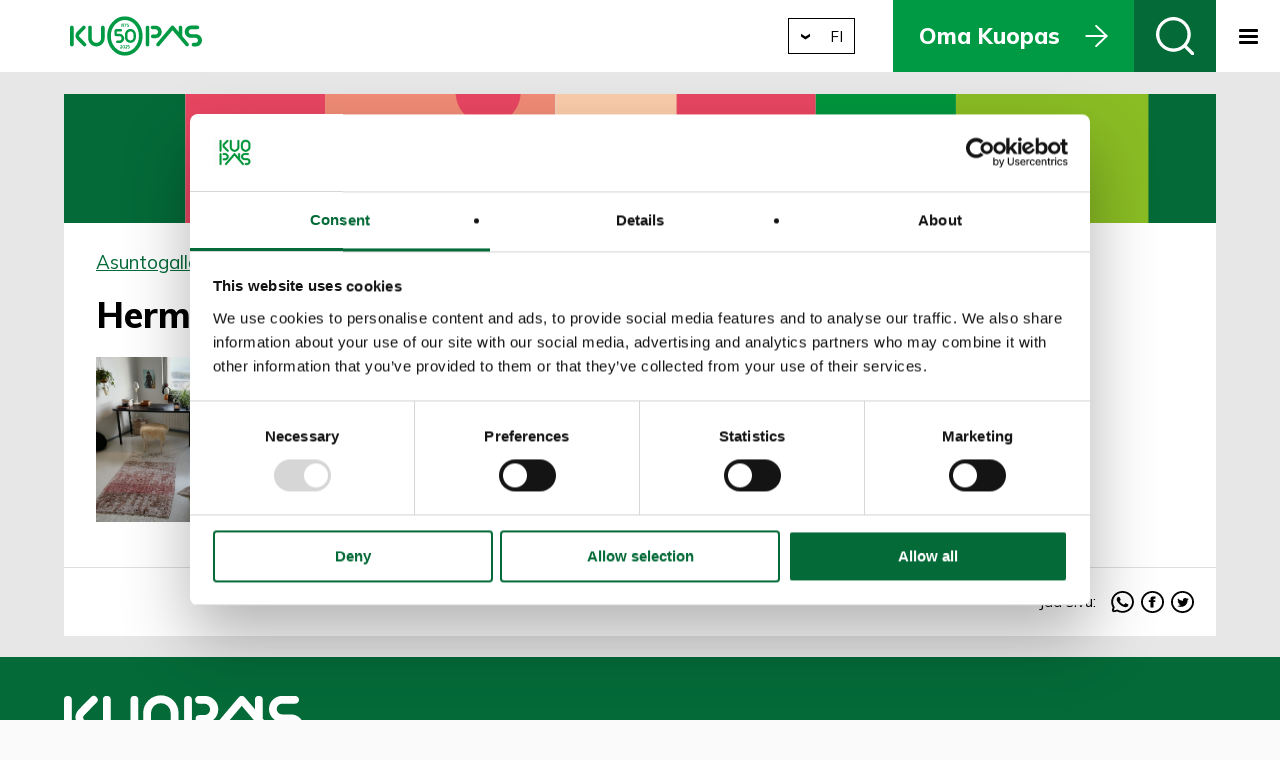

--- FILE ---
content_type: text/html; charset=UTF-8
request_url: https://www.kuopas.fi/asuntogalleria/?apartment=hermanninaukio-1
body_size: 10819
content:
<!doctype html>
<html lang="fi">

<head>
    <meta charset="utf-8">
    <meta http-equiv="X-UA-Compatible" content="IE=edge">
    <meta name="viewport" content="width=device-width, initial-scale=1.0" />
    <link rel="preconnect" href="https://fonts.gstatic.com">
    <link href="https://fonts.googleapis.com/css2?family=Mulish:ital,wght@0,200;0,400;0,600;0,700;0,800;1,200;1,400;1,600;1,700&display=swap" rel="stylesheet">
    <link rel="apple-touch-icon" sizes="57x57" href="https://www.kuopas.fi/wp-content/themes/kuopas2021/assets/favicon/apple-icon-57x57.png">
    <link rel="apple-touch-icon" sizes="60x60" href="https://www.kuopas.fi/wp-content/themes/kuopas2021/assets/favicon/apple-icon-60x60.png">
    <link rel="apple-touch-icon" sizes="72x72" href="https://www.kuopas.fi/wp-content/themes/kuopas2021/assets/favicon/apple-icon-72x72.png">
    <link rel="apple-touch-icon" sizes="76x76" href="https://www.kuopas.fi/wp-content/themes/kuopas2021/assets/favicon/apple-icon-76x76.png">
    <link rel="apple-touch-icon" sizes="114x114" href="https://www.kuopas.fi/wp-content/themes/kuopas2021/assets/favicon/apple-icon-114x114.png">
    <link rel="apple-touch-icon" sizes="120x120" href="https://www.kuopas.fi/wp-content/themes/kuopas2021/assets/favicon/apple-icon-120x120.png">
    <link rel="apple-touch-icon" sizes="144x144" href="https://www.kuopas.fi/wp-content/themes/kuopas2021/assets/favicon/apple-icon-144x144.png">
    <link rel="apple-touch-icon" sizes="152x152" href="https://www.kuopas.fi/wp-content/themes/kuopas2021/assets/favicon/apple-icon-152x152.png">
    <link rel="apple-touch-icon" sizes="180x180" href="https://www.kuopas.fi/wp-content/themes/kuopas2021/assets/favicon/apple-icon-180x180.png">
    <link rel="icon" type="image/png" sizes="192x192" href="https://www.kuopas.fi/wp-content/themes/kuopas2021/assets/favicon/android-icon-192x192.png">
    <link rel="icon" type="image/png" sizes="32x32" href="https://www.kuopas.fi/wp-content/themes/kuopas2021/assets/favicon/favicon-32x32.png">
    <link rel="icon" type="image/png" sizes="96x96" href="https://www.kuopas.fi/wp-content/themes/kuopas2021/assets/favicon/favicon-96x96.png">
    <link rel="icon" type="image/png" sizes="16x16" href="https://www.kuopas.fi/wp-content/themes/kuopas2021/assets/favicon/favicon-16x16.png">
    <link rel="manifest" href="https://www.kuopas.fi/wp-content/themes/kuopas2021/assets/favicon/manifest.json">
    <meta name="msapplication-TileColor" content="#2b2b30">
    <meta name="msapplication-TileImage" content="https://www.kuopas.fi/wp-content/themes/kuopas2021/assets/favicon/ms-icon-144x144.png">
    <meta name="theme-color" content="#2b2b30">
    <meta name="format-detection" content="telephone=no">
    <meta name="format-detection" content="date=no">
    <meta name="format-detection" content="address=no">
    <meta name="format-detection" content="email=no">

    <!-- Matomo Tag Manager -->
    <script>
        var _mtm = window._mtm = window._mtm || [];
        _mtm.push({
            'mtm.startTime': (new Date().getTime()),
            'event': 'mtm.Start'
        });
        (function() {
            var d = document,
                g = d.createElement('script'),
                s = d.getElementsByTagName('script')[0];
            g.async = true;
            g.src = 'https://analytics.liana.fi/js/container_YWDOSdij.js';
            s.parentNode.insertBefore(g, s);
        })();
    </script>
    <!-- End Matomo Tag Manager -->

    <!-- Cookiebot Consent Banner -->
    <script id="Cookiebot" src="https://consent.cookiebot.com/uc.js" data-cbid="7dd86b42-dd1e-49f4-b3ce-dff9df21f369" data-blockingmode="auto" type="text/javascript"></script>
    <!-- End Cookiebot Consent Banner -->

    <!--Leadoo -->
    <script type="text/javascript" async src="https://bot.leadoo.com/bot/dynamic.js?company=0SiHjQRK" data-cookieconsent="ignore"></script>
    <!--End Leadoo -->

    <meta name='robots' content='index, follow, max-image-preview:large, max-snippet:-1, max-video-preview:-1' />
<link rel="alternate" href="https://www.kuopas.fi/asuntogalleria/" hreflang="fi" />
<link rel="alternate" href="https://www.kuopas.fi/en/apartment-gallery/" hreflang="en" />

	<!-- This site is optimized with the Yoast SEO plugin v26.5 - https://yoast.com/wordpress/plugins/seo/ -->
	<title>Asuntogalleria - Kuopion Opiskelija-asunnot Oy</title>
	<meta name="description" content="Kuopaksen asuntogalleria – Tutustu opiskelija-asuntojemme kuviin! Löydä inspiraatiota omaan kotiisi tai hae unelmiesi opiskelijakotia nyt!" />
	<link rel="canonical" href="https://www.kuopas.fi/asuntogalleria/" />
	<meta property="og:locale" content="fi_FI" />
	<meta property="og:locale:alternate" content="en_GB" />
	<meta property="og:type" content="article" />
	<meta property="og:title" content="Asuntogalleria - Kuopion Opiskelija-asunnot Oy" />
	<meta property="og:description" content="Kuopaksen asuntogalleria – Tutustu opiskelija-asuntojemme kuviin! Löydä inspiraatiota omaan kotiisi tai hae unelmiesi opiskelijakotia nyt!" />
	<meta property="og:url" content="https://www.kuopas.fi/asuntogalleria/" />
	<meta property="og:site_name" content="Kuopion Opiskelija-asunnot Oy" />
	<meta property="article:publisher" content="https://www.facebook.com/kuopas.asunnot" />
	<meta property="article:modified_time" content="2024-06-18T09:38:37+00:00" />
	<meta property="og:image" content="https://www.kuopas.fi/wp-content/uploads/adult-armchair-beverage-846080-e1539295481849.jpg" />
	<meta property="og:image:width" content="5198" />
	<meta property="og:image:height" content="2289" />
	<meta property="og:image:type" content="image/jpeg" />
	<meta name="twitter:card" content="summary_large_image" />
	<meta name="twitter:label1" content="Arvioitu lukuaika" />
	<meta name="twitter:data1" content="1 minuutti" />
	<script type="application/ld+json" class="yoast-schema-graph">{"@context":"https://schema.org","@graph":[{"@type":"WebPage","@id":"https://www.kuopas.fi/asuntogalleria/","url":"https://www.kuopas.fi/asuntogalleria/","name":"Asuntogalleria - Kuopion Opiskelija-asunnot Oy","isPartOf":{"@id":"https://www.kuopas.fi/#website"},"datePublished":"2021-10-20T12:06:31+00:00","dateModified":"2024-06-18T09:38:37+00:00","description":"Kuopaksen asuntogalleria – Tutustu opiskelija-asuntojemme kuviin! Löydä inspiraatiota omaan kotiisi tai hae unelmiesi opiskelijakotia nyt!","breadcrumb":{"@id":"https://www.kuopas.fi/asuntogalleria/#breadcrumb"},"inLanguage":"fi","potentialAction":[{"@type":"ReadAction","target":["https://www.kuopas.fi/asuntogalleria/"]}]},{"@type":"BreadcrumbList","@id":"https://www.kuopas.fi/asuntogalleria/#breadcrumb","itemListElement":[{"@type":"ListItem","position":1,"name":"Home","item":"https://www.kuopas.fi/"},{"@type":"ListItem","position":2,"name":"Asuntogalleria"}]},{"@type":"WebSite","@id":"https://www.kuopas.fi/#website","url":"https://www.kuopas.fi/","name":"Kuopion Opiskelija-asunnot Oy","description":"","publisher":{"@id":"https://www.kuopas.fi/#organization"},"potentialAction":[{"@type":"SearchAction","target":{"@type":"EntryPoint","urlTemplate":"https://www.kuopas.fi/?s={search_term_string}"},"query-input":{"@type":"PropertyValueSpecification","valueRequired":true,"valueName":"search_term_string"}}],"inLanguage":"fi"},{"@type":"Organization","@id":"https://www.kuopas.fi/#organization","name":"Kuopion Opiskelija-asunnot Oy","url":"https://www.kuopas.fi/","logo":{"@type":"ImageObject","inLanguage":"fi","@id":"https://www.kuopas.fi/#/schema/logo/image/","url":"https://www.kuopas.fi/wp-content/uploads/Kuopas-logo-vihrea-RGB-1.png","contentUrl":"https://www.kuopas.fi/wp-content/uploads/Kuopas-logo-vihrea-RGB-1.png","width":1000,"height":410,"caption":"Kuopion Opiskelija-asunnot Oy"},"image":{"@id":"https://www.kuopas.fi/#/schema/logo/image/"},"sameAs":["https://www.facebook.com/kuopas.asunnot","https://www.instagram.com/kuopas_oy","https://www.youtube.com/channel/UCxi7np51g-aS8d7-RievFfg/videos?view_as=subscriber"]}]}</script>
	<!-- / Yoast SEO plugin. -->


<link rel="alternate" title="oEmbed (JSON)" type="application/json+oembed" href="https://www.kuopas.fi/wp-json/oembed/1.0/embed?url=https%3A%2F%2Fwww.kuopas.fi%2Fasuntogalleria%2F&#038;lang=fi" />
<link rel="alternate" title="oEmbed (XML)" type="text/xml+oembed" href="https://www.kuopas.fi/wp-json/oembed/1.0/embed?url=https%3A%2F%2Fwww.kuopas.fi%2Fasuntogalleria%2F&#038;format=xml&#038;lang=fi" />
<style id='wp-img-auto-sizes-contain-inline-css' type='text/css'>
img:is([sizes=auto i],[sizes^="auto," i]){contain-intrinsic-size:3000px 1500px}
/*# sourceURL=wp-img-auto-sizes-contain-inline-css */
</style>

<link rel='stylesheet' id='sbi_styles-css' href='https://www.kuopas.fi/wp-content/plugins/instagram-feed/css/sbi-styles.min.css?ver=6.10.0' type='text/css' media='all' />
<style id='wp-emoji-styles-inline-css' type='text/css'>

	img.wp-smiley, img.emoji {
		display: inline !important;
		border: none !important;
		box-shadow: none !important;
		height: 1em !important;
		width: 1em !important;
		margin: 0 0.07em !important;
		vertical-align: -0.1em !important;
		background: none !important;
		padding: 0 !important;
	}
/*# sourceURL=wp-emoji-styles-inline-css */
</style>
<link rel='stylesheet' id='wp-block-library-css' href='https://www.kuopas.fi/wp-includes/css/dist/block-library/style.min.css?ver=6.9' type='text/css' media='all' />
<style id='global-styles-inline-css' type='text/css'>
:root{--wp--preset--aspect-ratio--square: 1;--wp--preset--aspect-ratio--4-3: 4/3;--wp--preset--aspect-ratio--3-4: 3/4;--wp--preset--aspect-ratio--3-2: 3/2;--wp--preset--aspect-ratio--2-3: 2/3;--wp--preset--aspect-ratio--16-9: 16/9;--wp--preset--aspect-ratio--9-16: 9/16;--wp--preset--color--black: #000000;--wp--preset--color--cyan-bluish-gray: #abb8c3;--wp--preset--color--white: #ffffff;--wp--preset--color--pale-pink: #f78da7;--wp--preset--color--vivid-red: #cf2e2e;--wp--preset--color--luminous-vivid-orange: #ff6900;--wp--preset--color--luminous-vivid-amber: #fcb900;--wp--preset--color--light-green-cyan: #7bdcb5;--wp--preset--color--vivid-green-cyan: #00d084;--wp--preset--color--pale-cyan-blue: #8ed1fc;--wp--preset--color--vivid-cyan-blue: #0693e3;--wp--preset--color--vivid-purple: #9b51e0;--wp--preset--gradient--vivid-cyan-blue-to-vivid-purple: linear-gradient(135deg,rgb(6,147,227) 0%,rgb(155,81,224) 100%);--wp--preset--gradient--light-green-cyan-to-vivid-green-cyan: linear-gradient(135deg,rgb(122,220,180) 0%,rgb(0,208,130) 100%);--wp--preset--gradient--luminous-vivid-amber-to-luminous-vivid-orange: linear-gradient(135deg,rgb(252,185,0) 0%,rgb(255,105,0) 100%);--wp--preset--gradient--luminous-vivid-orange-to-vivid-red: linear-gradient(135deg,rgb(255,105,0) 0%,rgb(207,46,46) 100%);--wp--preset--gradient--very-light-gray-to-cyan-bluish-gray: linear-gradient(135deg,rgb(238,238,238) 0%,rgb(169,184,195) 100%);--wp--preset--gradient--cool-to-warm-spectrum: linear-gradient(135deg,rgb(74,234,220) 0%,rgb(151,120,209) 20%,rgb(207,42,186) 40%,rgb(238,44,130) 60%,rgb(251,105,98) 80%,rgb(254,248,76) 100%);--wp--preset--gradient--blush-light-purple: linear-gradient(135deg,rgb(255,206,236) 0%,rgb(152,150,240) 100%);--wp--preset--gradient--blush-bordeaux: linear-gradient(135deg,rgb(254,205,165) 0%,rgb(254,45,45) 50%,rgb(107,0,62) 100%);--wp--preset--gradient--luminous-dusk: linear-gradient(135deg,rgb(255,203,112) 0%,rgb(199,81,192) 50%,rgb(65,88,208) 100%);--wp--preset--gradient--pale-ocean: linear-gradient(135deg,rgb(255,245,203) 0%,rgb(182,227,212) 50%,rgb(51,167,181) 100%);--wp--preset--gradient--electric-grass: linear-gradient(135deg,rgb(202,248,128) 0%,rgb(113,206,126) 100%);--wp--preset--gradient--midnight: linear-gradient(135deg,rgb(2,3,129) 0%,rgb(40,116,252) 100%);--wp--preset--font-size--small: 13px;--wp--preset--font-size--medium: 20px;--wp--preset--font-size--large: 36px;--wp--preset--font-size--x-large: 42px;--wp--preset--spacing--20: 0.44rem;--wp--preset--spacing--30: 0.67rem;--wp--preset--spacing--40: 1rem;--wp--preset--spacing--50: 1.5rem;--wp--preset--spacing--60: 2.25rem;--wp--preset--spacing--70: 3.38rem;--wp--preset--spacing--80: 5.06rem;--wp--preset--shadow--natural: 6px 6px 9px rgba(0, 0, 0, 0.2);--wp--preset--shadow--deep: 12px 12px 50px rgba(0, 0, 0, 0.4);--wp--preset--shadow--sharp: 6px 6px 0px rgba(0, 0, 0, 0.2);--wp--preset--shadow--outlined: 6px 6px 0px -3px rgb(255, 255, 255), 6px 6px rgb(0, 0, 0);--wp--preset--shadow--crisp: 6px 6px 0px rgb(0, 0, 0);}:where(.is-layout-flex){gap: 0.5em;}:where(.is-layout-grid){gap: 0.5em;}body .is-layout-flex{display: flex;}.is-layout-flex{flex-wrap: wrap;align-items: center;}.is-layout-flex > :is(*, div){margin: 0;}body .is-layout-grid{display: grid;}.is-layout-grid > :is(*, div){margin: 0;}:where(.wp-block-columns.is-layout-flex){gap: 2em;}:where(.wp-block-columns.is-layout-grid){gap: 2em;}:where(.wp-block-post-template.is-layout-flex){gap: 1.25em;}:where(.wp-block-post-template.is-layout-grid){gap: 1.25em;}.has-black-color{color: var(--wp--preset--color--black) !important;}.has-cyan-bluish-gray-color{color: var(--wp--preset--color--cyan-bluish-gray) !important;}.has-white-color{color: var(--wp--preset--color--white) !important;}.has-pale-pink-color{color: var(--wp--preset--color--pale-pink) !important;}.has-vivid-red-color{color: var(--wp--preset--color--vivid-red) !important;}.has-luminous-vivid-orange-color{color: var(--wp--preset--color--luminous-vivid-orange) !important;}.has-luminous-vivid-amber-color{color: var(--wp--preset--color--luminous-vivid-amber) !important;}.has-light-green-cyan-color{color: var(--wp--preset--color--light-green-cyan) !important;}.has-vivid-green-cyan-color{color: var(--wp--preset--color--vivid-green-cyan) !important;}.has-pale-cyan-blue-color{color: var(--wp--preset--color--pale-cyan-blue) !important;}.has-vivid-cyan-blue-color{color: var(--wp--preset--color--vivid-cyan-blue) !important;}.has-vivid-purple-color{color: var(--wp--preset--color--vivid-purple) !important;}.has-black-background-color{background-color: var(--wp--preset--color--black) !important;}.has-cyan-bluish-gray-background-color{background-color: var(--wp--preset--color--cyan-bluish-gray) !important;}.has-white-background-color{background-color: var(--wp--preset--color--white) !important;}.has-pale-pink-background-color{background-color: var(--wp--preset--color--pale-pink) !important;}.has-vivid-red-background-color{background-color: var(--wp--preset--color--vivid-red) !important;}.has-luminous-vivid-orange-background-color{background-color: var(--wp--preset--color--luminous-vivid-orange) !important;}.has-luminous-vivid-amber-background-color{background-color: var(--wp--preset--color--luminous-vivid-amber) !important;}.has-light-green-cyan-background-color{background-color: var(--wp--preset--color--light-green-cyan) !important;}.has-vivid-green-cyan-background-color{background-color: var(--wp--preset--color--vivid-green-cyan) !important;}.has-pale-cyan-blue-background-color{background-color: var(--wp--preset--color--pale-cyan-blue) !important;}.has-vivid-cyan-blue-background-color{background-color: var(--wp--preset--color--vivid-cyan-blue) !important;}.has-vivid-purple-background-color{background-color: var(--wp--preset--color--vivid-purple) !important;}.has-black-border-color{border-color: var(--wp--preset--color--black) !important;}.has-cyan-bluish-gray-border-color{border-color: var(--wp--preset--color--cyan-bluish-gray) !important;}.has-white-border-color{border-color: var(--wp--preset--color--white) !important;}.has-pale-pink-border-color{border-color: var(--wp--preset--color--pale-pink) !important;}.has-vivid-red-border-color{border-color: var(--wp--preset--color--vivid-red) !important;}.has-luminous-vivid-orange-border-color{border-color: var(--wp--preset--color--luminous-vivid-orange) !important;}.has-luminous-vivid-amber-border-color{border-color: var(--wp--preset--color--luminous-vivid-amber) !important;}.has-light-green-cyan-border-color{border-color: var(--wp--preset--color--light-green-cyan) !important;}.has-vivid-green-cyan-border-color{border-color: var(--wp--preset--color--vivid-green-cyan) !important;}.has-pale-cyan-blue-border-color{border-color: var(--wp--preset--color--pale-cyan-blue) !important;}.has-vivid-cyan-blue-border-color{border-color: var(--wp--preset--color--vivid-cyan-blue) !important;}.has-vivid-purple-border-color{border-color: var(--wp--preset--color--vivid-purple) !important;}.has-vivid-cyan-blue-to-vivid-purple-gradient-background{background: var(--wp--preset--gradient--vivid-cyan-blue-to-vivid-purple) !important;}.has-light-green-cyan-to-vivid-green-cyan-gradient-background{background: var(--wp--preset--gradient--light-green-cyan-to-vivid-green-cyan) !important;}.has-luminous-vivid-amber-to-luminous-vivid-orange-gradient-background{background: var(--wp--preset--gradient--luminous-vivid-amber-to-luminous-vivid-orange) !important;}.has-luminous-vivid-orange-to-vivid-red-gradient-background{background: var(--wp--preset--gradient--luminous-vivid-orange-to-vivid-red) !important;}.has-very-light-gray-to-cyan-bluish-gray-gradient-background{background: var(--wp--preset--gradient--very-light-gray-to-cyan-bluish-gray) !important;}.has-cool-to-warm-spectrum-gradient-background{background: var(--wp--preset--gradient--cool-to-warm-spectrum) !important;}.has-blush-light-purple-gradient-background{background: var(--wp--preset--gradient--blush-light-purple) !important;}.has-blush-bordeaux-gradient-background{background: var(--wp--preset--gradient--blush-bordeaux) !important;}.has-luminous-dusk-gradient-background{background: var(--wp--preset--gradient--luminous-dusk) !important;}.has-pale-ocean-gradient-background{background: var(--wp--preset--gradient--pale-ocean) !important;}.has-electric-grass-gradient-background{background: var(--wp--preset--gradient--electric-grass) !important;}.has-midnight-gradient-background{background: var(--wp--preset--gradient--midnight) !important;}.has-small-font-size{font-size: var(--wp--preset--font-size--small) !important;}.has-medium-font-size{font-size: var(--wp--preset--font-size--medium) !important;}.has-large-font-size{font-size: var(--wp--preset--font-size--large) !important;}.has-x-large-font-size{font-size: var(--wp--preset--font-size--x-large) !important;}
/*# sourceURL=global-styles-inline-css */
</style>

<style id='classic-theme-styles-inline-css' type='text/css'>
/*! This file is auto-generated */
.wp-block-button__link{color:#fff;background-color:#32373c;border-radius:9999px;box-shadow:none;text-decoration:none;padding:calc(.667em + 2px) calc(1.333em + 2px);font-size:1.125em}.wp-block-file__button{background:#32373c;color:#fff;text-decoration:none}
/*# sourceURL=/wp-includes/css/classic-themes.min.css */
</style>
<link rel='stylesheet' id='style-css' href='https://www.kuopas.fi/wp-content/themes/kuopas2021/style.css?ver=6.9' type='text/css' media='all' />
<link rel='stylesheet' id='animations-css' href='https://www.kuopas.fi/wp-content/themes/kuopas2021/css/animations.css?ver=6.9' type='text/css' media='all' />
<link rel='stylesheet' id='glightbox-css' href='https://www.kuopas.fi/wp-content/themes/kuopas2021/css/glightbox.min.css?ver=6.9' type='text/css' media='all' />
<script type="text/javascript" src="https://www.kuopas.fi/wp-content/themes/kuopas2021/js/glightbox.min.js?ver=6.9" id="glightbox-js"></script>
<link rel="https://api.w.org/" href="https://www.kuopas.fi/wp-json/" /><link rel="alternate" title="JSON" type="application/json" href="https://www.kuopas.fi/wp-json/wp/v2/pages/6940" /><link rel="EditURI" type="application/rsd+xml" title="RSD" href="https://www.kuopas.fi/xmlrpc.php?rsd" />
<meta name="generator" content="WordPress 6.9" />
<link rel='shortlink' href='https://www.kuopas.fi/?p=6940' />

</head>

<body class="wp-singular page-template page-template-templates page-template-asuntogalleria-archive page-template-templatesasuntogalleria-archive-php page page-id-6940 wp-theme-kuopas2021">
    <script type="text/javascript">
        window.addEventListener('CookiebotOnAccept', function(e) {
            if (Cookiebot.consent.statistics) {
                console.log('statistics consent');
                if (!window.ldanalytics)
                    window.ldanalytics = [];
                window.ldanalytics.push(function(a) {
                    a.toggleTracking(true, false);
                });
            }
        }, false);
    </script>
    <a class="sr-only" href="#page-content">Siirry sisältöön</a>
    <header>
        <h1 class="site-logo"><a href="https://www.kuopas.fi">Kuopion Opiskelija-asunnot Oy</a></h1>
        <nav id="main-menu" aria-label="Päävalikko">
            <ul id="menu-valikhko" class="menu"><li id="menu-item-1386" class="asunnon-hakijoille menu-item menu-item-type-post_type menu-item-object-page current-menu-ancestor current-menu-parent current_page_parent current_page_ancestor menu-item-has-children menu-item-1386"><a href="https://www.kuopas.fi/asunnon-hakijoille/vuokra-asunnot-kuopio/">Asunnon hakijoille</a>
<ul class="sub-menu">
	<li id="menu-item-1385" class="menu-item menu-item-type-post_type menu-item-object-page menu-item-1385"><a href="https://www.kuopas.fi/asunnon-hakijoille/vuokra-asunnot-kuopio/">Kuopas – Opiskelijan vuokra-asunnot Kuopiossa</a></li>
	<li id="menu-item-77" class="menu-item menu-item-type-post_type menu-item-object-page menu-item-77"><a href="https://www.kuopas.fi/asunnon-hakijoille/asunnon-hakupikaopas/">Asunnonhakijan pikaopas</a></li>
	<li id="menu-item-80" class="menu-item menu-item-type-post_type menu-item-object-page menu-item-80"><a href="https://www.kuopas.fi/asunnon-hakijoille/hakemus-asuntotyypit-ja-vuokrat/">Asuntohakemus, vuokrat ja kohteet</a></li>
	<li id="menu-item-7162" class="menu-item menu-item-type-post_type menu-item-object-page current-menu-item page_item page-item-6940 current_page_item menu-item-7162"><a href="https://www.kuopas.fi/asuntogalleria/" aria-current="page">Asuntogalleria</a></li>
	<li id="menu-item-79" class="menu-item menu-item-type-post_type menu-item-object-page menu-item-79"><a href="https://www.kuopas.fi/asunnon-hakijoille/vuokrasopimuksen-liitteet/">Vuokrasopimuksen liitteet</a></li>
	<li id="menu-item-82" class="menu-item menu-item-type-post_type menu-item-object-page menu-item-82"><a href="https://www.kuopas.fi/asunnon-hakijoille/nettiyhteys-sauna-ja-muut-lisapalvelut/">Nettiyhteys, sauna ja muut lisäpalvelut</a></li>
</ul>
</li>
<li id="menu-item-1486" class="asukkaille menu-item menu-item-type-post_type menu-item-object-page menu-item-has-children menu-item-1486"><a href="https://www.kuopas.fi/asukkaille/tervetuloa-kotiin-kuopakselle/">Asukkaille</a>
<ul class="sub-menu">
	<li id="menu-item-1485" class="menu-item menu-item-type-post_type menu-item-object-page menu-item-1485"><a href="https://www.kuopas.fi/asukkaille/tervetuloa-kotiin-kuopakselle/">Tervetuloa kotiin Kuopakselle!</a></li>
	<li id="menu-item-83" class="menu-item menu-item-type-post_type menu-item-object-page menu-item-83"><a href="https://www.kuopas.fi/asukkaille/sisaanmuuttajan-pikaopas/">Sisäänmuuttajan pikaopas</a></li>
	<li id="menu-item-5895" class="menu-item menu-item-type-post_type menu-item-object-page menu-item-5895"><a href="https://www.kuopas.fi/asukkaille/talojen-tietopankki/">Talojen tietopankki</a></li>
	<li id="menu-item-85" class="menu-item menu-item-type-post_type menu-item-object-page menu-item-has-children menu-item-85"><a href="https://www.kuopas.fi/asukkaille/kuopas-asukkaan-opas/">Asukasopas</a>
	<ul class="sub-menu">
		<li id="menu-item-256" class="menu-item menu-item-type-post_type menu-item-object-page menu-item-256"><a href="https://www.kuopas.fi/asukkaille/kuopas-asukkaan-opas/asuminen/">Asuminen Kuopaksella</a></li>
		<li id="menu-item-2354" class="menu-item menu-item-type-post_type menu-item-object-page menu-item-2354"><a href="https://www.kuopas.fi/asukkaille/kuopas-asukkaan-opas/korvausvastuuhinnasto/">Korvausvastuuhinnasto</a></li>
		<li id="menu-item-270" class="menu-item menu-item-type-post_type menu-item-object-page menu-item-270"><a href="https://www.kuopas.fi/asukkaille/kuopas-asukkaan-opas/asunnon-kunnossapito/">Asunnon siivous ja kunnossapito</a></li>
		<li id="menu-item-267" class="menu-item menu-item-type-post_type menu-item-object-page menu-item-267"><a href="https://www.kuopas.fi/asukkaille/kuopas-asukkaan-opas/internet-yhteys-tv/">Internet-yhteys, TV, modeemit</a></li>
		<li id="menu-item-268" class="menu-item menu-item-type-post_type menu-item-object-page menu-item-268"><a href="https://www.kuopas.fi/asukkaille/kuopas-asukkaan-opas/sauna-pyykkituvat-ja-autopaikat/">Sauna, pesulat ja autopaikat</a></li>
		<li id="menu-item-96" class="menu-item menu-item-type-post_type menu-item-object-page menu-item-96"><a href="https://www.kuopas.fi/asiakaspalvelu/tilaussaunat/">Tilaussaunat</a></li>
		<li id="menu-item-272" class="menu-item menu-item-type-post_type menu-item-object-page menu-item-272"><a href="https://www.kuopas.fi/asukkaille/kuopas-asukkaan-opas/kohti-ekologista-asumista/">Kohti ekologista asumista</a></li>
		<li id="menu-item-6588" class="menu-item menu-item-type-post_type menu-item-object-page menu-item-6588"><a href="https://www.kuopas.fi/asukkaille/kuopas-asukkaan-opas/yhteiskayttoautot/">Yhteiskäyttöiset sähköautot</a></li>
		<li id="menu-item-2428" class="menu-item menu-item-type-post_type menu-item-object-page menu-item-2428"><a href="https://www.kuopas.fi/asukkaille/kuopas-asukkaan-opas/irtisanominen/">Irtisanominen ja valmistuminen</a></li>
	</ul>
</li>
	<li id="menu-item-87" class="menu-item menu-item-type-post_type menu-item-object-page menu-item-87"><a href="https://www.kuopas.fi/asukkaille/tee-vikailmoitus/">Tee vikailmoitus</a></li>
	<li id="menu-item-88" class="menu-item menu-item-type-post_type menu-item-object-page menu-item-has-children menu-item-88"><a href="https://www.kuopas.fi/asukkaille/asukastoiminta-ja-vapaa-aika/">Asukastoiminta ja vapaa-aika</a>
	<ul class="sub-menu">
		<li id="menu-item-337" class="menu-item menu-item-type-post_type menu-item-object-page menu-item-337"><a href="https://www.kuopas.fi/asukkaille/asukastoiminta-ja-vapaa-aika/asukastoimikunta/">Asukastoimikunta</a></li>
		<li id="menu-item-340" class="menu-item menu-item-type-post_type menu-item-object-page menu-item-340"><a href="https://www.kuopas.fi/asukkaille/asukastoiminta-ja-vapaa-aika/kuopaksen-tuki-ja-tilitykset/">Kuopaksen tuki ja tilitykset</a></li>
		<li id="menu-item-341" class="menu-item menu-item-type-post_type menu-item-object-page menu-item-341"><a href="https://www.kuopas.fi/asukkaille/asukastoiminta-ja-vapaa-aika/kokoustekniikka/">Kokoustekniikka</a></li>
		<li id="menu-item-342" class="menu-item menu-item-type-post_type menu-item-object-page menu-item-342"><a href="https://www.kuopas.fi/asukkaille/asukastoiminta-ja-vapaa-aika/kaytannon-vinkkeja-asukastoimintaan/">Käytännön vinkkejä asukastoimintaan</a></li>
		<li id="menu-item-343" class="menu-item menu-item-type-post_type menu-item-object-page menu-item-343"><a href="https://www.kuopas.fi/asukkaille/asukastoiminta-ja-vapaa-aika/jarjesta-talkoot/">Järjestä talkoot</a></li>
	</ul>
</li>
	<li id="menu-item-89" class="menu-item menu-item-type-post_type menu-item-object-page menu-item-89"><a href="https://www.kuopas.fi/asukkaille/pois-muuttamisen-pikaohje/">Poismuuttajan pikaopas</a></li>
</ul>
</li>
<li id="menu-item-1390" class="asiakaspalvelu menu-item menu-item-type-post_type menu-item-object-page menu-item-has-children menu-item-1390"><a href="https://www.kuopas.fi/asiakaspalvelu/mika-on-kuopas/">Asiakaspalvelu</a>
<ul class="sub-menu">
	<li id="menu-item-90" class="menu-item menu-item-type-post_type menu-item-object-page menu-item-90"><a href="https://www.kuopas.fi/asiakaspalvelu/mika-on-kuopas/">Mikä on Kuopas?</a></li>
	<li id="menu-item-1994" class="menu-item menu-item-type-post_type menu-item-object-page menu-item-1994"><a href="https://www.kuopas.fi/asiakaspalvelu/yhteystiedot/">Yhteystiedot</a></li>
	<li id="menu-item-86" class="menu-item menu-item-type-post_type menu-item-object-page menu-item-86"><a href="https://www.kuopas.fi/asiakaspalvelu/kiinteistohuolto/">Kiinteistöhuolto</a></li>
	<li id="menu-item-6696" class="menu-item menu-item-type-post_type menu-item-object-page menu-item-6696"><a href="https://www.kuopas.fi/vastuullisuus/">Vastuullisuus</a></li>
	<li id="menu-item-1397" class="menu-item menu-item-type-post_type menu-item-object-page menu-item-1397"><a href="https://www.kuopas.fi/asiakaspalvelu/laskutus/">Laskutus</a></li>
	<li id="menu-item-93" class="menu-item menu-item-type-post_type menu-item-object-page menu-item-privacy-policy menu-item-93"><a rel="privacy-policy" href="https://www.kuopas.fi/asiakaspalvelu/tietosuoja/">Tietosuoja</a></li>
	<li id="menu-item-6695" class="menu-item menu-item-type-post_type menu-item-object-page menu-item-6695"><a href="https://www.kuopas.fi/asiakaspalvelu/evasteinfo/">Evästeinfo</a></li>
	<li id="menu-item-95" class="menu-item menu-item-type-post_type menu-item-object-page menu-item-95"><a href="https://www.kuopas.fi/asiakaspalvelu/kayttoehdot/">Käyttöehdot</a></li>
	<li id="menu-item-10479" class="menu-item menu-item-type-post_type menu-item-object-page menu-item-10479"><a href="https://www.kuopas.fi/asiakaspalvelu/saavutettavuusseloste/">Saavutettavuusseloste</a></li>
</ul>
</li>
</ul>        </nav>
        <nav id="language-menu" aria-label="Kielivalikko"><div class="current-language" role="button" aria-haspopup="menu" aria-expanded="false" tabindex="0">fi</div><ul role="menu"><li><a href="https://www.kuopas.fi/en/apartment-gallery/" hreflang="en">en</a></li></ul></nav>                    <a href="https://omakuopas.kuopas.fi" class="oma-kuopas" target="_blank">Oma Kuopas</a>
        
        <button type="button" id="open-search" class="open-search" aria-controls="search-modal" aria-label="Haku">Haku</button>

        <nav id="mobile-menu" aria-label="Päävalikko, mobiili">
            <div id="mobile-menu-toggle" role="button" tabindex=0 aria-label="Avaa valikko">
                <div class="hamburger"></div>
            </div>
            <div id="mobile-menu-content">
                <div id="mobile-menu-list">
                    <ul id="menu-valikhko-1" class="menu"><li class="asunnon-hakijoille menu-item menu-item-type-post_type menu-item-object-page current-menu-ancestor current-menu-parent current_page_parent current_page_ancestor menu-item-has-children menu-item-1386"><a href="https://www.kuopas.fi/asunnon-hakijoille/vuokra-asunnot-kuopio/">Asunnon hakijoille</a>
<ul class="sub-menu">
	<li class="menu-item menu-item-type-post_type menu-item-object-page menu-item-1385"><a href="https://www.kuopas.fi/asunnon-hakijoille/vuokra-asunnot-kuopio/">Kuopas – Opiskelijan vuokra-asunnot Kuopiossa</a></li>
	<li class="menu-item menu-item-type-post_type menu-item-object-page menu-item-77"><a href="https://www.kuopas.fi/asunnon-hakijoille/asunnon-hakupikaopas/">Asunnonhakijan pikaopas</a></li>
	<li class="menu-item menu-item-type-post_type menu-item-object-page menu-item-80"><a href="https://www.kuopas.fi/asunnon-hakijoille/hakemus-asuntotyypit-ja-vuokrat/">Asuntohakemus, vuokrat ja kohteet</a></li>
	<li class="menu-item menu-item-type-post_type menu-item-object-page current-menu-item page_item page-item-6940 current_page_item menu-item-7162"><a href="https://www.kuopas.fi/asuntogalleria/" aria-current="page">Asuntogalleria</a></li>
	<li class="menu-item menu-item-type-post_type menu-item-object-page menu-item-79"><a href="https://www.kuopas.fi/asunnon-hakijoille/vuokrasopimuksen-liitteet/">Vuokrasopimuksen liitteet</a></li>
	<li class="menu-item menu-item-type-post_type menu-item-object-page menu-item-82"><a href="https://www.kuopas.fi/asunnon-hakijoille/nettiyhteys-sauna-ja-muut-lisapalvelut/">Nettiyhteys, sauna ja muut lisäpalvelut</a></li>
</ul>
</li>
<li class="asukkaille menu-item menu-item-type-post_type menu-item-object-page menu-item-has-children menu-item-1486"><a href="https://www.kuopas.fi/asukkaille/tervetuloa-kotiin-kuopakselle/">Asukkaille</a>
<ul class="sub-menu">
	<li class="menu-item menu-item-type-post_type menu-item-object-page menu-item-1485"><a href="https://www.kuopas.fi/asukkaille/tervetuloa-kotiin-kuopakselle/">Tervetuloa kotiin Kuopakselle!</a></li>
	<li class="menu-item menu-item-type-post_type menu-item-object-page menu-item-83"><a href="https://www.kuopas.fi/asukkaille/sisaanmuuttajan-pikaopas/">Sisäänmuuttajan pikaopas</a></li>
	<li class="menu-item menu-item-type-post_type menu-item-object-page menu-item-5895"><a href="https://www.kuopas.fi/asukkaille/talojen-tietopankki/">Talojen tietopankki</a></li>
	<li class="menu-item menu-item-type-post_type menu-item-object-page menu-item-has-children menu-item-85"><a href="https://www.kuopas.fi/asukkaille/kuopas-asukkaan-opas/">Asukasopas</a>
	<ul class="sub-menu">
		<li class="menu-item menu-item-type-post_type menu-item-object-page menu-item-256"><a href="https://www.kuopas.fi/asukkaille/kuopas-asukkaan-opas/asuminen/">Asuminen Kuopaksella</a></li>
		<li class="menu-item menu-item-type-post_type menu-item-object-page menu-item-2354"><a href="https://www.kuopas.fi/asukkaille/kuopas-asukkaan-opas/korvausvastuuhinnasto/">Korvausvastuuhinnasto</a></li>
		<li class="menu-item menu-item-type-post_type menu-item-object-page menu-item-270"><a href="https://www.kuopas.fi/asukkaille/kuopas-asukkaan-opas/asunnon-kunnossapito/">Asunnon siivous ja kunnossapito</a></li>
		<li class="menu-item menu-item-type-post_type menu-item-object-page menu-item-267"><a href="https://www.kuopas.fi/asukkaille/kuopas-asukkaan-opas/internet-yhteys-tv/">Internet-yhteys, TV, modeemit</a></li>
		<li class="menu-item menu-item-type-post_type menu-item-object-page menu-item-268"><a href="https://www.kuopas.fi/asukkaille/kuopas-asukkaan-opas/sauna-pyykkituvat-ja-autopaikat/">Sauna, pesulat ja autopaikat</a></li>
		<li class="menu-item menu-item-type-post_type menu-item-object-page menu-item-96"><a href="https://www.kuopas.fi/asiakaspalvelu/tilaussaunat/">Tilaussaunat</a></li>
		<li class="menu-item menu-item-type-post_type menu-item-object-page menu-item-272"><a href="https://www.kuopas.fi/asukkaille/kuopas-asukkaan-opas/kohti-ekologista-asumista/">Kohti ekologista asumista</a></li>
		<li class="menu-item menu-item-type-post_type menu-item-object-page menu-item-6588"><a href="https://www.kuopas.fi/asukkaille/kuopas-asukkaan-opas/yhteiskayttoautot/">Yhteiskäyttöiset sähköautot</a></li>
		<li class="menu-item menu-item-type-post_type menu-item-object-page menu-item-2428"><a href="https://www.kuopas.fi/asukkaille/kuopas-asukkaan-opas/irtisanominen/">Irtisanominen ja valmistuminen</a></li>
	</ul>
</li>
	<li class="menu-item menu-item-type-post_type menu-item-object-page menu-item-87"><a href="https://www.kuopas.fi/asukkaille/tee-vikailmoitus/">Tee vikailmoitus</a></li>
	<li class="menu-item menu-item-type-post_type menu-item-object-page menu-item-has-children menu-item-88"><a href="https://www.kuopas.fi/asukkaille/asukastoiminta-ja-vapaa-aika/">Asukastoiminta ja vapaa-aika</a>
	<ul class="sub-menu">
		<li class="menu-item menu-item-type-post_type menu-item-object-page menu-item-337"><a href="https://www.kuopas.fi/asukkaille/asukastoiminta-ja-vapaa-aika/asukastoimikunta/">Asukastoimikunta</a></li>
		<li class="menu-item menu-item-type-post_type menu-item-object-page menu-item-340"><a href="https://www.kuopas.fi/asukkaille/asukastoiminta-ja-vapaa-aika/kuopaksen-tuki-ja-tilitykset/">Kuopaksen tuki ja tilitykset</a></li>
		<li class="menu-item menu-item-type-post_type menu-item-object-page menu-item-341"><a href="https://www.kuopas.fi/asukkaille/asukastoiminta-ja-vapaa-aika/kokoustekniikka/">Kokoustekniikka</a></li>
		<li class="menu-item menu-item-type-post_type menu-item-object-page menu-item-342"><a href="https://www.kuopas.fi/asukkaille/asukastoiminta-ja-vapaa-aika/kaytannon-vinkkeja-asukastoimintaan/">Käytännön vinkkejä asukastoimintaan</a></li>
		<li class="menu-item menu-item-type-post_type menu-item-object-page menu-item-343"><a href="https://www.kuopas.fi/asukkaille/asukastoiminta-ja-vapaa-aika/jarjesta-talkoot/">Järjestä talkoot</a></li>
	</ul>
</li>
	<li class="menu-item menu-item-type-post_type menu-item-object-page menu-item-89"><a href="https://www.kuopas.fi/asukkaille/pois-muuttamisen-pikaohje/">Poismuuttajan pikaopas</a></li>
</ul>
</li>
<li class="asiakaspalvelu menu-item menu-item-type-post_type menu-item-object-page menu-item-has-children menu-item-1390"><a href="https://www.kuopas.fi/asiakaspalvelu/mika-on-kuopas/">Asiakaspalvelu</a>
<ul class="sub-menu">
	<li class="menu-item menu-item-type-post_type menu-item-object-page menu-item-90"><a href="https://www.kuopas.fi/asiakaspalvelu/mika-on-kuopas/">Mikä on Kuopas?</a></li>
	<li class="menu-item menu-item-type-post_type menu-item-object-page menu-item-1994"><a href="https://www.kuopas.fi/asiakaspalvelu/yhteystiedot/">Yhteystiedot</a></li>
	<li class="menu-item menu-item-type-post_type menu-item-object-page menu-item-86"><a href="https://www.kuopas.fi/asiakaspalvelu/kiinteistohuolto/">Kiinteistöhuolto</a></li>
	<li class="menu-item menu-item-type-post_type menu-item-object-page menu-item-6696"><a href="https://www.kuopas.fi/vastuullisuus/">Vastuullisuus</a></li>
	<li class="menu-item menu-item-type-post_type menu-item-object-page menu-item-1397"><a href="https://www.kuopas.fi/asiakaspalvelu/laskutus/">Laskutus</a></li>
	<li class="menu-item menu-item-type-post_type menu-item-object-page menu-item-privacy-policy menu-item-93"><a rel="privacy-policy" href="https://www.kuopas.fi/asiakaspalvelu/tietosuoja/">Tietosuoja</a></li>
	<li class="menu-item menu-item-type-post_type menu-item-object-page menu-item-6695"><a href="https://www.kuopas.fi/asiakaspalvelu/evasteinfo/">Evästeinfo</a></li>
	<li class="menu-item menu-item-type-post_type menu-item-object-page menu-item-95"><a href="https://www.kuopas.fi/asiakaspalvelu/kayttoehdot/">Käyttöehdot</a></li>
	<li class="menu-item menu-item-type-post_type menu-item-object-page menu-item-10479"><a href="https://www.kuopas.fi/asiakaspalvelu/saavutettavuusseloste/">Saavutettavuusseloste</a></li>
</ul>
</li>
</ul>                </div>
                <div id="mobile-menu-buttons">
                                            <a class="button" href="https://omakuopas.kuopas.fi" target="_blank">OmaKuopas</a>
                                    </div>
            </div>
        </nav>



    </header>
    <div id="search-modal" class="search-modal" role="dialog" aria-modal="true" aria-labelledby="search-title">
        <div id="search-modal-bg" class="search-modal-bg"></div>
        <div class="modal-container">
            <button type="button" id="search-modal-close" class="search-modal-close" title="Sulje">Sulje</button>
            <div class="modal-content">
                <h2 id="search-title">Haku</h2>

                <div class="search-keyword">
                    <label for="search-q" class="sr-only">Hakusana</label>
                    <input type="text" name="s" id="search-q" onkeyup="get_search_results()" placeholder="Hakusana" value="" />
                    <div class="loader"></div>
                </div>
                <div id="search-modal-results" class="search-modal-results"></div>
            </div>
        </div>
    </div>
    <main>
<section id="page-header">
    <div class="wrap">
        <div class="row">
            <div class="col col-full"><img src="https://www.kuopas.fi/wp-content/themes/kuopas2021/assets/images/page-header-bg.svg" alt="" /></div>
        </div>
    </div>
</section>
<section id="page-content" class="inner">
    <div class="wrap">
        <div class="row">
            <div class="col col-full">
                <div class="main-content">
                                        
                                                
                                                        <ul class="gallery-breadcrumbs">
                                <li><a href="https://www.kuopas.fi/asuntogalleria/">Asuntogalleria</a></li>
                                <li><a href="https://www.kuopas.fi/asuntogalleria/?area=haapaniemi">Haapaniemi</a></li>
                                <li>Hermannin aukio 1</li>
                            </ul>

                            <h1 class="page-title">Hermannin aukio 1</h1>

                            <div class="image-gallery"><a href="https://www.kuopas.fi/wp-content/uploads/1-17-1024x768.jpg" data-alt="Kuopas Hermanninaukio 1 asunnon huone, jossa on harmaat lattiat.. Oikealla on sänky, jonka päällä on vaaleanruskea päiväpeitto ja värikkäitä koristetyynyjä. Nurkassa on musta työpöytä, jonka päällä koriste-esineitä. Pöydän edessä on jakkara, jonka päällä on valkoinen talja. Lattialla on punertavan ruskea lankamatto. Kuopas Hermanninaukio 1 apartment room with grey floors. On the right is a bed with a light brown bedspread and colourful decorative pillows. In the corner is a black desk with decorative objects. In front of the desk is a stool with a white robe on top. The floor is covered with a reddish-brown wire rug." aria-label="Kuopas Hermanninaukio 1 asunnon huone, jossa on harmaat lattiat.. Oikealla on sänky, jonka päällä on vaaleanruskea päiväpeitto ja värikkäitä koristetyynyjä. Nurkassa on musta työpöytä, jonka päällä koriste-esineitä. Pöydän edessä on jakkara, jonka päällä on valkoinen talja. Lattialla on punertavan ruskea lankamatto. Kuopas Hermanninaukio 1 apartment room with grey floors. On the right is a bed with a light brown bedspread and colourful decorative pillows. In the corner is a black desk with decorative objects. In front of the desk is a stool with a white robe on top. The floor is covered with a reddish-brown wire rug." class="glightbox gallery-item"><img src="https://www.kuopas.fi/wp-content/uploads/1-17-1024x768.jpg" alt="Avaa kuva koko näyttöön: Kuopas Hermanninaukio 1 asunnon huone, jossa on harmaat lattiat.. Oikealla on sänky, jonka päällä on vaaleanruskea päiväpeitto ja värikkäitä koristetyynyjä. Nurkassa on musta työpöytä, jonka päällä koriste-esineitä. Pöydän edessä on jakkara, jonka päällä on valkoinen talja. Lattialla on punertavan ruskea lankamatto. Kuopas Hermanninaukio 1 apartment room with grey floors. On the right is a bed with a light brown bedspread and colourful decorative pillows. In the corner is a black desk with decorative objects. In front of the desk is a stool with a white robe on top. The floor is covered with a reddish-brown wire rug." /></a><a href="https://www.kuopas.fi/wp-content/uploads/Hermanninaukio1_3.jpg" data-alt="Kuopas Hermannin aukio 1 asunnon huone, jossa hyllykön päällä seinällä on kukkataulu ja vieressä valkoinen peili, jonka päällä on nallepehmolelu. Peilin vieressä on valkoinen tuoli ja takana valkoiset vaatekaapit. Kuopas Hermannin aukio 1 apartment's room, with a flower table on the wall above the shelf and a white mirror with a teddy bear on top. Next to the mirror is a white chair and behind it white wardrobes." aria-label="Kuopas Hermannin aukio 1 asunnon huone, jossa hyllykön päällä seinällä on kukkataulu ja vieressä valkoinen peili, jonka päällä on nallepehmolelu. Peilin vieressä on valkoinen tuoli ja takana valkoiset vaatekaapit. Kuopas Hermannin aukio 1 apartment's room, with a flower table on the wall above the shelf and a white mirror with a teddy bear on top. Next to the mirror is a white chair and behind it white wardrobes." class="glightbox gallery-item"><img src="https://www.kuopas.fi/wp-content/uploads/Hermanninaukio1_3.jpg" alt="Avaa kuva koko näyttöön: Kuopas Hermannin aukio 1 asunnon huone, jossa hyllykön päällä seinällä on kukkataulu ja vieressä valkoinen peili, jonka päällä on nallepehmolelu. Peilin vieressä on valkoinen tuoli ja takana valkoiset vaatekaapit. Kuopas Hermannin aukio 1 apartment's room, with a flower table on the wall above the shelf and a white mirror with a teddy bear on top. Next to the mirror is a white chair and behind it white wardrobes." /></a><a href="https://www.kuopas.fi/wp-content/uploads/Hermanninaukio1_4.jpg" data-alt="Kuopas Hermannin aukio 1 asunnon huone, jossa on värikäs kukkamatto ja kuviolliset verhot ikkunoissa. Vasemmalla on peili ja hyllykkö, ikkunan edessä työpöytä ja oikealla sänky, jonka päällä on pehmoleluja. Kuopas Hermanninaukio 1 apartment's room with a colourful flower carpet and patterned curtains on the windows. On the left is a mirror and shelf, a desk in front of the window and a bed with soft toys on it on the right." aria-label="Kuopas Hermannin aukio 1 asunnon huone, jossa on värikäs kukkamatto ja kuviolliset verhot ikkunoissa. Vasemmalla on peili ja hyllykkö, ikkunan edessä työpöytä ja oikealla sänky, jonka päällä on pehmoleluja. Kuopas Hermanninaukio 1 apartment's room with a colourful flower carpet and patterned curtains on the windows. On the left is a mirror and shelf, a desk in front of the window and a bed with soft toys on it on the right." class="glightbox gallery-item"><img src="https://www.kuopas.fi/wp-content/uploads/Hermanninaukio1_4.jpg" alt="Avaa kuva koko näyttöön: Kuopas Hermannin aukio 1 asunnon huone, jossa on värikäs kukkamatto ja kuviolliset verhot ikkunoissa. Vasemmalla on peili ja hyllykkö, ikkunan edessä työpöytä ja oikealla sänky, jonka päällä on pehmoleluja. Kuopas Hermanninaukio 1 apartment's room with a colourful flower carpet and patterned curtains on the windows. On the left is a mirror and shelf, a desk in front of the window and a bed with soft toys on it on the right." /></a><a href="https://www.kuopas.fi/wp-content/uploads/Hermanninaukio1_1-768x1024.jpg" data-alt="Kuopas Hermannin aukio 1 asunnon kylpyhuone, jossa on tumma laattalattia ja valkoiset seinälaatat. Kuopas Hermanninaukio 1 apartment's bathroom with dark tiled floor and white wall tiles." aria-label="Kuopas Hermannin aukio 1 asunnon kylpyhuone, jossa on tumma laattalattia ja valkoiset seinälaatat. Kuopas Hermanninaukio 1 apartment's bathroom with dark tiled floor and white wall tiles." class="glightbox gallery-item"><img src="https://www.kuopas.fi/wp-content/uploads/Hermanninaukio1_1-768x1024.jpg" alt="Avaa kuva koko näyttöön: Kuopas Hermannin aukio 1 asunnon kylpyhuone, jossa on tumma laattalattia ja valkoiset seinälaatat. Kuopas Hermanninaukio 1 apartment's bathroom with dark tiled floor and white wall tiles." /></a><a href="https://www.kuopas.fi/wp-content/uploads/Hermanninaukio1_2-768x1024.jpg" data-alt="Kuopas Hermannin aukio 1 asunnon valkoinen keittiö, jossa on valko-ruskea ruokaryhmä ikkunan edessä ja tulppaaneita maljakossa. Keittiön kaappien edessä on pieni punainen matto. Kuopas Hermannin aukio 1 apartment's white kitchen, with a white and brown dining group in front of the window and tulips in a vase. There is a small red rug in front of the kitchen cabinets." aria-label="Kuopas Hermannin aukio 1 asunnon valkoinen keittiö, jossa on valko-ruskea ruokaryhmä ikkunan edessä ja tulppaaneita maljakossa. Keittiön kaappien edessä on pieni punainen matto. Kuopas Hermannin aukio 1 apartment's white kitchen, with a white and brown dining group in front of the window and tulips in a vase. There is a small red rug in front of the kitchen cabinets." class="glightbox gallery-item"><img src="https://www.kuopas.fi/wp-content/uploads/Hermanninaukio1_2-768x1024.jpg" alt="Avaa kuva koko näyttöön: Kuopas Hermannin aukio 1 asunnon valkoinen keittiö, jossa on valko-ruskea ruokaryhmä ikkunan edessä ja tulppaaneita maljakossa. Keittiön kaappien edessä on pieni punainen matto. Kuopas Hermannin aukio 1 apartment's white kitchen, with a white and brown dining group in front of the window and tulips in a vase. There is a small red rug in front of the kitchen cabinets." /></a></div>
                                                
                    
                    <div class="clear"><br /></div>
                </div>
            </div>
            <div class="col col-bottom">
                <div id="share-page"><div class="title">Jaa sivu:</div><ul><li class="whatsapp"><a href="whatsapp://send?text=http://www.kuopas.fi/asuntogalleria/?apartment=hermanninaukio-1" target="_blank">whatsapp</a></li><li class="facebook"><a href="https://www.facebook.com/sharer/sharer.php?u=http://www.kuopas.fi/asuntogalleria/?apartment=hermanninaukio-1" target="_blank">facebook</a></li><li class="twitter"><a href="https://twitter.com/home?status=http://www.kuopas.fi/asuntogalleria/?apartment=hermanninaukio-1" target="_blank">twitter</a></li></ul></div>            </div>
        </div>
    </div>
</section>
    <script type="text/javascript">
        var lightbox = GLightbox({
            touchNavigation: true,
            closeOnOutsideClick: true
        });
    </script>
    </main>
    <footer>
        <div class="wrap">
            <div class="row">
                <div class="col col-left">
                    <div id="footer-logo">Kuopion Opiskelija-asunnot Oy</div>
                    <div id="footer-contact">
                        <p><strong>Kuopion Opiskelija-asunnot Oy</strong><br />
Torikatu 15, 70110 Kuopio</p>
<p><a href="https://www.kuopas.fi/asiakaspalvelu/yhteystiedot/">Yhteystiedot ja aukioloajat</a></p>
                    </div>
                </div>
                <div class="col col-right">
                    <nav id="sitemap" aria-label="Sivukartta">
                        <ul id="menu-valikhko-2" class="menu"><li class="asunnon-hakijoille menu-item menu-item-type-post_type menu-item-object-page current-menu-ancestor current-menu-parent current_page_parent current_page_ancestor menu-item-has-children menu-item-1386"><a href="https://www.kuopas.fi/asunnon-hakijoille/vuokra-asunnot-kuopio/">Asunnon hakijoille</a>
<ul class="sub-menu">
	<li class="menu-item menu-item-type-post_type menu-item-object-page menu-item-1385"><a href="https://www.kuopas.fi/asunnon-hakijoille/vuokra-asunnot-kuopio/">Kuopas – Opiskelijan vuokra-asunnot Kuopiossa</a></li>
	<li class="menu-item menu-item-type-post_type menu-item-object-page menu-item-77"><a href="https://www.kuopas.fi/asunnon-hakijoille/asunnon-hakupikaopas/">Asunnonhakijan pikaopas</a></li>
	<li class="menu-item menu-item-type-post_type menu-item-object-page menu-item-80"><a href="https://www.kuopas.fi/asunnon-hakijoille/hakemus-asuntotyypit-ja-vuokrat/">Asuntohakemus, vuokrat ja kohteet</a></li>
	<li class="menu-item menu-item-type-post_type menu-item-object-page current-menu-item page_item page-item-6940 current_page_item menu-item-7162"><a href="https://www.kuopas.fi/asuntogalleria/" aria-current="page">Asuntogalleria</a></li>
	<li class="menu-item menu-item-type-post_type menu-item-object-page menu-item-79"><a href="https://www.kuopas.fi/asunnon-hakijoille/vuokrasopimuksen-liitteet/">Vuokrasopimuksen liitteet</a></li>
	<li class="menu-item menu-item-type-post_type menu-item-object-page menu-item-82"><a href="https://www.kuopas.fi/asunnon-hakijoille/nettiyhteys-sauna-ja-muut-lisapalvelut/">Nettiyhteys, sauna ja muut lisäpalvelut</a></li>
</ul>
</li>
<li class="asukkaille menu-item menu-item-type-post_type menu-item-object-page menu-item-has-children menu-item-1486"><a href="https://www.kuopas.fi/asukkaille/tervetuloa-kotiin-kuopakselle/">Asukkaille</a>
<ul class="sub-menu">
	<li class="menu-item menu-item-type-post_type menu-item-object-page menu-item-1485"><a href="https://www.kuopas.fi/asukkaille/tervetuloa-kotiin-kuopakselle/">Tervetuloa kotiin Kuopakselle!</a></li>
	<li class="menu-item menu-item-type-post_type menu-item-object-page menu-item-83"><a href="https://www.kuopas.fi/asukkaille/sisaanmuuttajan-pikaopas/">Sisäänmuuttajan pikaopas</a></li>
	<li class="menu-item menu-item-type-post_type menu-item-object-page menu-item-5895"><a href="https://www.kuopas.fi/asukkaille/talojen-tietopankki/">Talojen tietopankki</a></li>
	<li class="menu-item menu-item-type-post_type menu-item-object-page menu-item-has-children menu-item-85"><a href="https://www.kuopas.fi/asukkaille/kuopas-asukkaan-opas/">Asukasopas</a>
	<ul class="sub-menu">
		<li class="menu-item menu-item-type-post_type menu-item-object-page menu-item-256"><a href="https://www.kuopas.fi/asukkaille/kuopas-asukkaan-opas/asuminen/">Asuminen Kuopaksella</a></li>
		<li class="menu-item menu-item-type-post_type menu-item-object-page menu-item-2354"><a href="https://www.kuopas.fi/asukkaille/kuopas-asukkaan-opas/korvausvastuuhinnasto/">Korvausvastuuhinnasto</a></li>
		<li class="menu-item menu-item-type-post_type menu-item-object-page menu-item-270"><a href="https://www.kuopas.fi/asukkaille/kuopas-asukkaan-opas/asunnon-kunnossapito/">Asunnon siivous ja kunnossapito</a></li>
		<li class="menu-item menu-item-type-post_type menu-item-object-page menu-item-267"><a href="https://www.kuopas.fi/asukkaille/kuopas-asukkaan-opas/internet-yhteys-tv/">Internet-yhteys, TV, modeemit</a></li>
		<li class="menu-item menu-item-type-post_type menu-item-object-page menu-item-268"><a href="https://www.kuopas.fi/asukkaille/kuopas-asukkaan-opas/sauna-pyykkituvat-ja-autopaikat/">Sauna, pesulat ja autopaikat</a></li>
		<li class="menu-item menu-item-type-post_type menu-item-object-page menu-item-96"><a href="https://www.kuopas.fi/asiakaspalvelu/tilaussaunat/">Tilaussaunat</a></li>
		<li class="menu-item menu-item-type-post_type menu-item-object-page menu-item-272"><a href="https://www.kuopas.fi/asukkaille/kuopas-asukkaan-opas/kohti-ekologista-asumista/">Kohti ekologista asumista</a></li>
		<li class="menu-item menu-item-type-post_type menu-item-object-page menu-item-6588"><a href="https://www.kuopas.fi/asukkaille/kuopas-asukkaan-opas/yhteiskayttoautot/">Yhteiskäyttöiset sähköautot</a></li>
		<li class="menu-item menu-item-type-post_type menu-item-object-page menu-item-2428"><a href="https://www.kuopas.fi/asukkaille/kuopas-asukkaan-opas/irtisanominen/">Irtisanominen ja valmistuminen</a></li>
	</ul>
</li>
	<li class="menu-item menu-item-type-post_type menu-item-object-page menu-item-87"><a href="https://www.kuopas.fi/asukkaille/tee-vikailmoitus/">Tee vikailmoitus</a></li>
	<li class="menu-item menu-item-type-post_type menu-item-object-page menu-item-has-children menu-item-88"><a href="https://www.kuopas.fi/asukkaille/asukastoiminta-ja-vapaa-aika/">Asukastoiminta ja vapaa-aika</a>
	<ul class="sub-menu">
		<li class="menu-item menu-item-type-post_type menu-item-object-page menu-item-337"><a href="https://www.kuopas.fi/asukkaille/asukastoiminta-ja-vapaa-aika/asukastoimikunta/">Asukastoimikunta</a></li>
		<li class="menu-item menu-item-type-post_type menu-item-object-page menu-item-340"><a href="https://www.kuopas.fi/asukkaille/asukastoiminta-ja-vapaa-aika/kuopaksen-tuki-ja-tilitykset/">Kuopaksen tuki ja tilitykset</a></li>
		<li class="menu-item menu-item-type-post_type menu-item-object-page menu-item-341"><a href="https://www.kuopas.fi/asukkaille/asukastoiminta-ja-vapaa-aika/kokoustekniikka/">Kokoustekniikka</a></li>
		<li class="menu-item menu-item-type-post_type menu-item-object-page menu-item-342"><a href="https://www.kuopas.fi/asukkaille/asukastoiminta-ja-vapaa-aika/kaytannon-vinkkeja-asukastoimintaan/">Käytännön vinkkejä asukastoimintaan</a></li>
		<li class="menu-item menu-item-type-post_type menu-item-object-page menu-item-343"><a href="https://www.kuopas.fi/asukkaille/asukastoiminta-ja-vapaa-aika/jarjesta-talkoot/">Järjestä talkoot</a></li>
	</ul>
</li>
	<li class="menu-item menu-item-type-post_type menu-item-object-page menu-item-89"><a href="https://www.kuopas.fi/asukkaille/pois-muuttamisen-pikaohje/">Poismuuttajan pikaopas</a></li>
</ul>
</li>
<li class="asiakaspalvelu menu-item menu-item-type-post_type menu-item-object-page menu-item-has-children menu-item-1390"><a href="https://www.kuopas.fi/asiakaspalvelu/mika-on-kuopas/">Asiakaspalvelu</a>
<ul class="sub-menu">
	<li class="menu-item menu-item-type-post_type menu-item-object-page menu-item-90"><a href="https://www.kuopas.fi/asiakaspalvelu/mika-on-kuopas/">Mikä on Kuopas?</a></li>
	<li class="menu-item menu-item-type-post_type menu-item-object-page menu-item-1994"><a href="https://www.kuopas.fi/asiakaspalvelu/yhteystiedot/">Yhteystiedot</a></li>
	<li class="menu-item menu-item-type-post_type menu-item-object-page menu-item-86"><a href="https://www.kuopas.fi/asiakaspalvelu/kiinteistohuolto/">Kiinteistöhuolto</a></li>
	<li class="menu-item menu-item-type-post_type menu-item-object-page menu-item-6696"><a href="https://www.kuopas.fi/vastuullisuus/">Vastuullisuus</a></li>
	<li class="menu-item menu-item-type-post_type menu-item-object-page menu-item-1397"><a href="https://www.kuopas.fi/asiakaspalvelu/laskutus/">Laskutus</a></li>
	<li class="menu-item menu-item-type-post_type menu-item-object-page menu-item-privacy-policy menu-item-93"><a rel="privacy-policy" href="https://www.kuopas.fi/asiakaspalvelu/tietosuoja/">Tietosuoja</a></li>
	<li class="menu-item menu-item-type-post_type menu-item-object-page menu-item-6695"><a href="https://www.kuopas.fi/asiakaspalvelu/evasteinfo/">Evästeinfo</a></li>
	<li class="menu-item menu-item-type-post_type menu-item-object-page menu-item-95"><a href="https://www.kuopas.fi/asiakaspalvelu/kayttoehdot/">Käyttöehdot</a></li>
	<li class="menu-item menu-item-type-post_type menu-item-object-page menu-item-10479"><a href="https://www.kuopas.fi/asiakaspalvelu/saavutettavuusseloste/">Saavutettavuusseloste</a></li>
</ul>
</li>
</ul>                    </nav>
                </div>
            </div>
        </div>
        <div id="footer-bottom"></div>
    </footer>
    <script type="speculationrules">
{"prefetch":[{"source":"document","where":{"and":[{"href_matches":"/*"},{"not":{"href_matches":["/wp-*.php","/wp-admin/*","/wp-content/uploads/*","/wp-content/*","/wp-content/plugins/*","/wp-content/themes/kuopas2021/*","/*\\?(.+)"]}},{"not":{"selector_matches":"a[rel~=\"nofollow\"]"}},{"not":{"selector_matches":".no-prefetch, .no-prefetch a"}}]},"eagerness":"conservative"}]}
</script>
    <script type="text/javascript">
        var search_text = "";
        var get_search_results_timeout;

        function get_search_results() {
            if (document.querySelector('#search-modal #search-q').value.length < 3) {
                document.querySelector("#search-modal .search-keyword .loader").classList.remove("visible");
                document.querySelector('#search-modal-results').innerHTML = '';
                document.querySelector('#search-modal-results').classList.remove("visible");
                return;
            }

            if (search_text != document.querySelector('#search-modal #search-q').value) {                
                clearTimeout(get_search_results_timeout);

                get_search_results_timeout = setTimeout(() => {
                    document.querySelector('#search-modal-results').classList.remove("visible");
                    fetch_search_results();
                }, 500);

                search_text = document.querySelector('#search-modal #search-q').value;
            }
        }

        async function fetch_search_results() {
            document.querySelector("#search-modal .search-keyword .loader").classList.add("visible");

            if (document.querySelector('#search-modal #search-q').value != '') {

                var form = new FormData();
                form.append('action', 'data_fetch');
                form.append('keyword', document.querySelector('#search-modal #search-q').value);

                var search_params = new URLSearchParams(form);

                await fetch('https://www.kuopas.fi/wp-admin/admin-ajax.php', {
                    method: 'POST',
                    headers: {
                        'Content-Type': 'application/x-www-form-urlencoded; charset=utf-8'
                    },
                    credentials: 'same-origin',
                    body: search_params
                })
                .then(res => res.text())
                .then(data => {
                    document.querySelector('#search-modal-results').innerHTML = data;
                    document.querySelector('#search-modal-results').classList.add("visible");
                    document.querySelector("#search-modal .search-keyword .loader").classList.remove("visible");
                })
                .catch(err => {
                    console.log(err);
                });
            }
        }
    </script>
<!-- Instagram Feed JS -->
<script type="text/javascript">
var sbiajaxurl = "https://www.kuopas.fi/wp-admin/admin-ajax.php";
</script>
<script type="text/javascript" id="pll_cookie_script-js-after">
/* <![CDATA[ */
(function() {
				var expirationDate = new Date();
				expirationDate.setTime( expirationDate.getTime() + 31536000 * 1000 );
				document.cookie = "pll_language=fi; expires=" + expirationDate.toUTCString() + "; path=/; secure; SameSite=Lax";
			}());

//# sourceURL=pll_cookie_script-js-after
/* ]]> */
</script>
<script type="text/javascript" src="https://www.kuopas.fi/wp-content/themes/kuopas2021/js/animations.js?ver=6.9" id="animations-js"></script>
<script type="text/javascript" src="https://www.kuopas.fi/wp-content/themes/kuopas2021/script.js?ver=6.9" id="script-js"></script>
<script id="wp-emoji-settings" type="application/json">
{"baseUrl":"https://s.w.org/images/core/emoji/17.0.2/72x72/","ext":".png","svgUrl":"https://s.w.org/images/core/emoji/17.0.2/svg/","svgExt":".svg","source":{"concatemoji":"https://www.kuopas.fi/wp-includes/js/wp-emoji-release.min.js?ver=6.9"}}
</script>
<script type="module">
/* <![CDATA[ */
/*! This file is auto-generated */
const a=JSON.parse(document.getElementById("wp-emoji-settings").textContent),o=(window._wpemojiSettings=a,"wpEmojiSettingsSupports"),s=["flag","emoji"];function i(e){try{var t={supportTests:e,timestamp:(new Date).valueOf()};sessionStorage.setItem(o,JSON.stringify(t))}catch(e){}}function c(e,t,n){e.clearRect(0,0,e.canvas.width,e.canvas.height),e.fillText(t,0,0);t=new Uint32Array(e.getImageData(0,0,e.canvas.width,e.canvas.height).data);e.clearRect(0,0,e.canvas.width,e.canvas.height),e.fillText(n,0,0);const a=new Uint32Array(e.getImageData(0,0,e.canvas.width,e.canvas.height).data);return t.every((e,t)=>e===a[t])}function p(e,t){e.clearRect(0,0,e.canvas.width,e.canvas.height),e.fillText(t,0,0);var n=e.getImageData(16,16,1,1);for(let e=0;e<n.data.length;e++)if(0!==n.data[e])return!1;return!0}function u(e,t,n,a){switch(t){case"flag":return n(e,"\ud83c\udff3\ufe0f\u200d\u26a7\ufe0f","\ud83c\udff3\ufe0f\u200b\u26a7\ufe0f")?!1:!n(e,"\ud83c\udde8\ud83c\uddf6","\ud83c\udde8\u200b\ud83c\uddf6")&&!n(e,"\ud83c\udff4\udb40\udc67\udb40\udc62\udb40\udc65\udb40\udc6e\udb40\udc67\udb40\udc7f","\ud83c\udff4\u200b\udb40\udc67\u200b\udb40\udc62\u200b\udb40\udc65\u200b\udb40\udc6e\u200b\udb40\udc67\u200b\udb40\udc7f");case"emoji":return!a(e,"\ud83e\u1fac8")}return!1}function f(e,t,n,a){let r;const o=(r="undefined"!=typeof WorkerGlobalScope&&self instanceof WorkerGlobalScope?new OffscreenCanvas(300,150):document.createElement("canvas")).getContext("2d",{willReadFrequently:!0}),s=(o.textBaseline="top",o.font="600 32px Arial",{});return e.forEach(e=>{s[e]=t(o,e,n,a)}),s}function r(e){var t=document.createElement("script");t.src=e,t.defer=!0,document.head.appendChild(t)}a.supports={everything:!0,everythingExceptFlag:!0},new Promise(t=>{let n=function(){try{var e=JSON.parse(sessionStorage.getItem(o));if("object"==typeof e&&"number"==typeof e.timestamp&&(new Date).valueOf()<e.timestamp+604800&&"object"==typeof e.supportTests)return e.supportTests}catch(e){}return null}();if(!n){if("undefined"!=typeof Worker&&"undefined"!=typeof OffscreenCanvas&&"undefined"!=typeof URL&&URL.createObjectURL&&"undefined"!=typeof Blob)try{var e="postMessage("+f.toString()+"("+[JSON.stringify(s),u.toString(),c.toString(),p.toString()].join(",")+"));",a=new Blob([e],{type:"text/javascript"});const r=new Worker(URL.createObjectURL(a),{name:"wpTestEmojiSupports"});return void(r.onmessage=e=>{i(n=e.data),r.terminate(),t(n)})}catch(e){}i(n=f(s,u,c,p))}t(n)}).then(e=>{for(const n in e)a.supports[n]=e[n],a.supports.everything=a.supports.everything&&a.supports[n],"flag"!==n&&(a.supports.everythingExceptFlag=a.supports.everythingExceptFlag&&a.supports[n]);var t;a.supports.everythingExceptFlag=a.supports.everythingExceptFlag&&!a.supports.flag,a.supports.everything||((t=a.source||{}).concatemoji?r(t.concatemoji):t.wpemoji&&t.twemoji&&(r(t.twemoji),r(t.wpemoji)))});
//# sourceURL=https://www.kuopas.fi/wp-includes/js/wp-emoji-loader.min.js
/* ]]> */
</script>
    </body>

    </html>


<!-- Page cached by LiteSpeed Cache 7.6.2 on 2025-12-13 01:59:38 -->

--- FILE ---
content_type: text/css; charset=UTF-8
request_url: https://www.kuopas.fi/wp-content/themes/kuopas2021/style.css?ver=6.9
body_size: 7914
content:
/*
Theme Name: Kuopas 2021
Theme URI: http://www.kuopas.fi
Description: Kuopas 2021 -teema
Version: 1.3
Author: Riku Jokinen
Author URI: http://www.rikujokinen.com/
*/
/* Reset */
html, body, div, h1, h2, h3, h4, h5, h6, ul, ol, dl, li, dt, dd, p, blockquote, pre, form, fieldset, table, th, td {
  margin: 0;
  padding: 0;
}

img {
  border: 0;
  display: block;
}

ol, ul, dl {
  list-style: none;
}

article, aside, canvas, details, figcaption, figure, footer, header, hgroup, menu, nav, section, summary, mark, time {
  display: block;
}

table {
  border-spacing: 0;
  border-collapse: collapse;
}

input, select, textarea {
  appearance: none;
  border-radius: 0;
  font-family: Mulish, sans-serif;
}

* {
  -webkit-tap-highlight-color: rgba(0, 0, 0, 0);
}

*, *:before, *:after {
  box-sizing: border-box;
}

/* Global */
body, html {
  height: 100%;
  font-size: 16px;
  -webkit-font-smoothing: antialiased;
  -moz-osx-font-smoothing: grayscale;
  font-family: Mulish, sans-serif;
  color: #000;
  font-weight: 400;
}

body {
  position: relative;
  background: #fafafa;
}

body.no-scroll {
  height: 100vh;
  overflow: hidden;
}

h1, h2, h3, h4 {
  font-weight: 800;
}

h1 {
  font-size: 2.375rem;
  line-height: 2.75rem;
  margin-bottom: 3vh;
  margin-top: 1.25rem;
}

h2 {
  font-size: 1.75rem;
  line-height: 1.75rem;
  margin-top: 2rem;
  margin-bottom: .75rem;
}

h3 {
  font-size: 1.75rem;
  line-height: 1.75rem;
  margin-top: 1.5rem;
  margin-bottom: 1rem;
}

h4 {
  font-size: 1.125rem;
  line-height: 1.5rem;
  margin: 0.75rem 0;
}

p,
ol,
ul {
  font-size: 1.25rem;
  line-height: 1.75rem;
  margin-bottom: 1rem;
}

ol,
ul {
  margin-left: 1.25rem;
}

ol li {
  list-style-type: decimal;
}

ul li {
  list-style-type: disc;
}

a {
  color: #0000ee;
  outline: none;
  transition-duration: .2s;
}

a:hover,
a:focus {
  color: #046a38;
}

b, strong {
  font-weight: 800;
}

.button,
button,
input[type="button"],
input[type="submit"] {
  display: inline-block;
  background: #046a38;
  color: #fff;
  font-size: 1rem;
  line-height: 1.25rem;
  text-decoration: none;
  padding: 1.25rem 2rem;
  border-radius: 10rem;
  margin-bottom: 2rem;
  outline: none;
  transition-duration: .2s;
  border: none;
  cursor: pointer;
}

.button:hover, .button:focus,
button:hover,
button:focus,
input[type="button"]:hover,
input[type="button"]:focus,
input[type="submit"]:hover,
input[type="submit"]:focus {
  background: #598000;
  color: #fff;
}

.button.newsletter {
  display: block;
  margin-bottom: 1rem;
  background: #046a38;
  text-align: center;
}

.button.newsletter:hover,
.button.newsletter:focus {
  background: #598000;
}

.button.small {
  font-size: 1rem;
  padding: 0.625em 1.25em;
}

/* Header */
header {
  position: absolute;
  top: 0;
  left: 0;
  width: 100%;
  height: 10vh;
  min-height: 70px;
  background: #fff;
  z-index: 100;
  padding-left: 5vw;
  display: flex;
  justify-content: space-between;
  align-items: center;
}

header .site-logo {
  position: relative;
  width: 20vh;
  min-width: 140px;
  height: 100%;
  text-indent: -9999px;
  text-align: left;
  overflow: hidden;
  margin: 0 auto 0 0;
  padding: 0;
}

header .site-logo a {
  position: absolute;
  top: 0;
  left: 0;
  width: 100%;
  height: 100%;
  background-image: url(assets/images/logo.svg);
  background-size: 100% 100%;
  background-repeat: no-repeat;
  background-position: left center;
}

header .site-logo a:focus {
  background-color: #046a3833;
}

header .oma-kuopas {
  display: flex;
  justify-content: center;
  align-items: center;
  height: 100%;
  background: #009a44;
  color: #fff;
  font-size: 1.5rem;
  text-decoration: none;
  font-weight: 800;
  padding: 0 2vw;
  transition-duration: .2s;
  outline: none;
  line-height: 1;
}

header .oma-kuopas:after {
  content: "";
  width: 3vh;
  height: 3vh;
  min-width: 1.5rem;
  min-height: 1.5rem;
  background: url(assets/images/arrow-right.svg) no-repeat;
  background-size: 100% 100%;
  margin-left: 2vw;
  transition-duration: .2s;
}

header .oma-kuopas:hover, header .oma-kuopas:focus {
  background: #72A300;
}

header .oma-kuopas:hover:after, header .oma-kuopas:focus:after {
  transform: translateX(0.25rem);
}

header .open-search {
  position: relative;
  width: clamp(5.5rem, 5vw, 6rem);
  height: 100%;
  display: flex;
  justify-content: center;
  align-items: center;
  background: #046a38;
  padding: 0;
  margin: 0;
  outline: none;
  cursor: pointer;
  text-indent: -9999px;
  text-align: left;
  overflow: hidden;
  border-radius: 0;
}

header .open-search::after {
  content: "";
  display: block;
  width: 2.5rem;
  height: 2.5rem;
  background-image: url(assets/images/search.svg);
  background-size: contain;
  background-repeat: no-repeat;
}

header .open-search:hover,
header .open-search:focus {
  background-color: #088147;
}

/* Search modal */
.search-modal {
  position: fixed;
  top: 0;
  left: 0;
  width: 100%;
  height: 100%;
  display: none;
  justify-content: center;
  align-items: center;
  z-index: 9999;
}

.search-modal.visible {
  display: flex;
}

.search-modal .search-modal-bg {
  content: "";
  position: absolute;
  top: 0;
  left: 0;
  width: 100%;
  height: 100%;
  background-color: rgba(0, 0, 0, 0.7);
  opacity: 1;
  backdrop-filter: blur(3px);
}

.search-modal .modal-container {
  position: relative;
  width: min(90vw, 800px);
  background-color: #fff;
}

body.admin-bar .search-modal .modal-container {
  margin-top: 3rem;
}

.search-modal .modal-container .search-modal-close {
  position: absolute;
  top: -4rem;
  right: 0;
  width: 2.5rem;
  height: 2.5rem;
  display: flex;
  justify-content: center;
  align-items: center;
  padding: 0;
  background-color: #088147;
  color: #fff;
  margin: 0;
  font-size: 0;
}

.search-modal .modal-container .search-modal-close:hover,
.search-modal .modal-container .search-modal-close:focus {
  background-color: #009a44;
}

.search-modal .modal-container .search-modal-close::after {
  content: "X";
  display: block;
  font-size: 1.25rem;
  font-weight: 700;
  color: inherit;
  z-index: 1;
}

.search-modal .modal-content {
  padding: clamp(2rem, 4vw, 3rem);
  height: calc(100svh - clamp(12rem, 17vw, 18rem));
  overflow-y: auto;
}

body.admin-bar .search-modal .modal-content {
  height: calc(100svh - clamp(15rem, 20vw, 20rem));
}

.search-modal .modal-content h2 {
  margin-top: 0;
  margin-bottom: 1em;
}

.search-modal .modal-content form {
  display: flex;
  align-items: center;
  gap: 1.5rem;
}

.search-modal .modal-content [type="text"] {
  width: 100%;
}

.search-modal .modal-content [type="submit"] {
  margin-bottom: 0;
}

.search-modal .modal-content .search-keyword {
  position: relative;
  flex-grow: 1;
}

.search-modal .modal-content .search-keyword .loader {
  position: absolute;
  display: none;
  top: 0;
  right: 0;
  width: 4rem;
  height: 100%;
  background-image: url(assets/images/loader.gif);
  background-size: 1.5rem 1.5rem;
  background-repeat: no-repeat;
  background-position: center;
  pointer-events: none;
}

.search-modal .modal-content .search-keyword .loader.visible {
  display: block;
}

.search-modal .modal-content .search-modal-results {
  display: none;
  margin-top: 2rem;
  overflow-y: auto;
}

.search-modal .modal-content .search-modal-results .search-results-title,
.search-modal .modal-content .search-modal-results .no-search-results {
  margin-bottom: 0;
}

.search-modal .modal-content .search-modal-results .search-result {
  border-bottom: 1px solid #dedede;
  padding: clamp(1.5rem, 2vw, 2rem) 0;
}

.search-modal .modal-content .search-modal-results .search-result .title {
  font-size: 1.125rem;
  font-weight: 700;
  margin-bottom: 0.5em;
}

.search-modal .modal-content .search-modal-results .search-result .post-type {
  font-size: 1rem;
  font-style: italic;
  color: #999;
  margin-bottom: 0
}

.search-modal .modal-content .search-modal-results .search-result .excerpt_part {
  display: -webkit-box;
  -webkit-line-clamp: 2;
  -webkit-box-orient: vertical;
  overflow: hidden;
  font-size: 1rem;
  line-height: 1.5em;
  font-style: italic;
}

.search-modal .modal-content .search-modal-results .search-result .excerpt_part .highlight {
  background-color: #f6fcea;
  font-weight: 700;
}

.search-modal .modal-content .search-modal-results .search-result:last-child {
  border-bottom: none;
  padding-bottom: 0;
}

.search-modal .modal-content .search-modal-results .search-result .button {
  margin-bottom: 0;
}

.search-modal .modal-content .search-modal-results.visible {
  display: block;
}

/* Menus */
#main-menu {
  margin-left: 2rem;
}
#main-menu ul {
  display: flex;
  flex-wrap: wrap;
  margin: 0;
  padding: 0;
}

#main-menu ul li {
  list-style-type: none;
  margin: 0;
  padding: 0;
  margin-right: 2.5vw;
  line-height: 1;
}

#main-menu ul li a {
  color: inherit;
  font-size: 1.125rem;
  text-decoration: none;
  transition-duration: .2s;
  outline: none;
}

#main-menu ul li.current-menu-item, #main-menu ul li.current-menu-ancestor,
#main-menu ul li a:hover,
#main-menu ul li a:focus {
  color: #046a38;
}

#main-menu ul li ul {
  display: none;
}

#language-menu {
  position: relative;
  margin-right: clamp(2rem, 3vw, 3.5rem);
}

#language-menu .current-language {
  display: flex;
  align-items: center;
  text-transform: uppercase;
  border: solid 1px #000;
  padding: 0 .75rem;
  height: 36px;
  cursor: pointer;
  user-select: none;
  transition: all 0.3s;
}

#language-menu .current-language:before {
  content: "\2039";
  display: inline-block;
  margin-right: 1.5rem;
  transform: rotate(-90deg);
  font-size: 1.5rem;
  font-weight: 800;
}

#language-menu .current-language:hover, #language-menu .current-language:focus {
  background: #e5e5e5;
  border-color: #ddd;
}

#language-menu ul {
  display: none;
  position: absolute;
  top: 36px;
  left: 0;
  padding: 0;
  margin: 0;
  width: 100%;
  z-index: 1001;
}

#language-menu ul li {
  list-style-type: none;
}

#language-menu ul li a {
  display: block;
  padding: .125rem 1.125rem;
  font-size: 1rem;
  text-decoration: none;
  text-transform: capitalize;
  background: #ddd;
  border: solid 1px #ddd;
  outline: none;
  color: #000;
}

#language-menu ul li a:hover, #language-menu ul li a:focus {
  background: #e5e5e5;
  text-decoration: underline;
}

#language-menu.open ul {
  display: block;
}

#mobile-menu {
  display: none;
}

#mobile-menu-toggle {
  padding: 0;
  height: 100%;
  width: 5vw;
  background: #fff;
  display: flex;
  justify-content: center;
  align-items: center;
  cursor: pointer;
}

#mobile-menu-toggle .hamburger,
#mobile-menu-toggle .hamburger:before,
#mobile-menu-toggle .hamburger:after {
  position: absolute;
  height: 3px;
  border-radius: 10rem;
  background: #000;
  width: 100%;
  transition-duration: .2s;
}

#mobile-menu-toggle .hamburger {
  position: relative;
  width: 19px;
}

#mobile-menu-toggle .hamburger:before {
  content: "";
  top: -6px;
  left: 0;
}

#mobile-menu-toggle .hamburger:after {
  content: "";
  top: 6px;
  left: 0;
}

#mobile-menu-content {
  display: none;
  position: absolute;
  top: 10vh;
  height: 90vh;
  left: 0;
  background: #046a38;
  width: 100%;
  z-index: 1000;
  padding: 4vw 5vw;
  overflow-y: auto;
}

#mobile-menu-content #mobile-menu-list > ul {
  margin: 0;
  padding: 0;
}

#mobile-menu-content #mobile-menu-list > ul > li {
  position: relative;
  padding: .75rem 0;
  list-style-type: none;
  border-bottom: solid 1px #fff;
}

#mobile-menu-content #mobile-menu-list > ul > li:before {
  content: "";
  position: absolute;
  top: 1rem;
  left: 0;
  width: 1.25rem;
  height: 100%;
  margin-right: 1rem;
  background-size: 100% auto;
  background-position: top center;
  background-repeat: no-repeat;
}

#mobile-menu-content #mobile-menu-list > ul > li:nth-child(1):before {
  background-image: url(assets/images/asunnon-hakijoille.svg);
}

#mobile-menu-content #mobile-menu-list > ul > li:nth-child(2):before {
  background-image: url(assets/images/asukkaille.svg);
}

#mobile-menu-content #mobile-menu-list > ul > li:nth-child(3):before {
  background-image: url(assets/images/asiakaspalvelu.svg);
}

#mobile-menu-content #mobile-menu-list > ul > li.menu-item-has-children:after {
  content: "";
  position: absolute;
  top: 1.125rem;
  right: 1rem;
  width: .875rem;
  height: .875rem;
  background: url(assets/images/arrow-down.svg) no-repeat;
  background-size: 100% 100%;
  background-position: center;
  transition-duration: .2s;
  pointer-events: none;
}

#mobile-menu-content #mobile-menu-list > ul > li.menu-item-has-children.open > a, #mobile-menu-content #mobile-menu-list > ul > li.menu-item-has-children.current-menu-ancestor > a {
  text-decoration: underline;
}

#mobile-menu-content #mobile-menu-list > ul > li.menu-item-has-children.open:after, #mobile-menu-content #mobile-menu-list > ul > li.menu-item-has-children.current-menu-ancestor:after {
  transform: rotate(180deg);
}

#mobile-menu-content #mobile-menu-list > ul > li.menu-item-has-children.open > ul, #mobile-menu-content #mobile-menu-list > ul > li.menu-item-has-children.current-menu-ancestor > ul {
  display: block;
}

#mobile-menu-content #mobile-menu-list > ul > li:last-child {
  border-bottom: none;
}

#mobile-menu-content #mobile-menu-list > ul > li a {
  display: block;
  color: #fff;
  text-decoration: none;
  padding-left: 2rem;
}

#mobile-menu-content #mobile-menu-list>ul>li a:focus {
  outline: 2px solid #84bd00;
}

#mobile-menu-content #mobile-menu-list > ul > li ul {
  display: none;
  margin: .5rem 2.25rem;
}

#mobile-menu-content #mobile-menu-list > ul > li ul > li {
  position: relative;
  list-style-type: none;
  padding: .25rem 0;
  border-bottom: dotted 1px #fff;
}

#mobile-menu-content #mobile-menu-list > ul > li ul > li.menu-item-has-children:after {
  content: "";
  position: absolute;
  top: .75rem;
  right: .75rem;
  width: .6875rem;
  height: .6875rem;
  background: url(assets/images/arrow-down.svg) no-repeat;
  background-size: 100% 100%;
  background-position: center;
  transition-duration: .2s;
  pointer-events: none;
}

#mobile-menu-content #mobile-menu-list > ul > li ul > li.menu-item-has-children.open > a, #mobile-menu-content #mobile-menu-list > ul > li ul > li.current-menu-ancestor > a, #mobile-menu-content #mobile-menu-list > ul > li ul > li.current-menu-item > a {
  text-decoration: underline;
}

#mobile-menu-content #mobile-menu-list > ul > li ul > li.menu-item-has-children.open:after, #mobile-menu-content #mobile-menu-list > ul > li ul > li.current-menu-ancestor:after, #mobile-menu-content #mobile-menu-list > ul > li ul > li.current-menu-item:after {
  transform: rotate(180deg);
}

#mobile-menu-content #mobile-menu-list > ul > li ul > li.menu-item-has-children.open > ul, #mobile-menu-content #mobile-menu-list > ul > li ul > li.current-menu-ancestor > ul, #mobile-menu-content #mobile-menu-list > ul > li ul > li.current-menu-item > ul {
  display: block;
}

#mobile-menu-content #mobile-menu-list > ul > li ul > li:last-child {
  border-bottom: none;
}

#mobile-menu-content #mobile-menu-list > ul > li ul > li a {
  display: block;
  font-size: 1rem;
  padding-left: 0;
}

#mobile-menu-content #mobile-menu-list > ul > li ul > li ul {
  display: none;
  margin: .25rem 1.5rem;
}

@media only screen and (max-height: 700px) {
  #mobile-menu-content {
    top: 70px;
    height: calc(100vh - 70px);
  }
}

#mobile-menu.open #mobile-menu-toggle .hamburger {
  left: -1px;
  top: 6px;
  transform: rotate(45deg);
  transform-origin: right top;
}

#mobile-menu.open #mobile-menu-toggle .hamburger:before {
  left: -8px;
  top: -11px;
  transform-origin: right bottom;
  transform: rotate(-90deg);
}

#mobile-menu.open #mobile-menu-toggle .hamburger:after {
  opacity: 0;
}

#mobile-menu.open #mobile-menu-content {
  display: block;
}

#mobile-menu-buttons {
  display: none;
  border-top: solid 1px #fff;
  padding-top: 2rem;
}

#mobile-menu-buttons .button {
  background-color: #84bd00;
}

#mobile-menu-buttons .button:hover, #mobile-menu-buttons .button:focus {
  background: #fff;
  color: #046a38;
}

#sub-menu > ul {
  margin: 0;
}

#sub-menu > ul > li {
  margin: 0;
  padding: 0;
  list-style-type: none;
  display: none;
}

#sub-menu > ul > li .open-button {
  display: none;
}

#sub-menu > ul > li.current-menu-ancestor {
  display: block;
}

#sub-menu > ul > li.current-menu-ancestor > a {
  display: none;
}

#sub-menu > ul > li.current-menu-ancestor > ul {
  margin: 0 0 1.5rem 0;
  padding: 0;
}

#sub-menu > ul > li.current-menu-ancestor > ul > li {
  position: relative;
  margin: 0;
  padding: 1.25rem 0;
  list-style-type: none;
  border-bottom: solid 1px #000;
}

#sub-menu > ul > li.current-menu-ancestor > ul > li .open-button {
  position: absolute;
  top: 1.5rem;
  right: 0;
  width: 1.5rem;
  height: 1.5rem;
  display: flex;
  justify-content: center;
  align-items: center;
  border: solid 1px #939393;
  border-radius: 50%;
  font-weight: 800;
  cursor: pointer;
  user-select: none;
}

#sub-menu > ul > li.current-menu-ancestor > ul > li a {
  text-decoration: none;
  color: #000;
  font-size: 1.125rem;
  transition-duration: .2s;
}

#sub-menu > ul > li.current-menu-ancestor > ul > li.current-menu-item > a,
#sub-menu > ul > li.current-menu-ancestor > ul > li.current-menu-ancestor > a,
#sub-menu > ul > li.current-menu-ancestor > ul > li a:hover,
#sub-menu > ul > li.current-menu-ancestor > ul > li a:focus {
  color: #046a38;
}

#sub-menu > ul > li.current-menu-ancestor > ul > li ul {
  display: none;
  margin: .5rem 0 .5rem 1.5rem;
}

#sub-menu > ul > li.current-menu-ancestor > ul > li ul li {
  padding: .5rem 0;
  list-style-type: none;
  border-bottom: solid 1px #000;
}

#sub-menu > ul > li.current-menu-ancestor > ul > li ul li:last-child {
  border-bottom: none;
}

#sub-menu > ul > li.current-menu-ancestor > ul > li ul li.current-menu-item > a,
#sub-menu > ul > li.current-menu-ancestor > ul > li ul li.current-menu-ancestor > a,
#sub-menu > ul > li.current-menu-ancestor > ul > li ul li a:hover,
#sub-menu > ul > li.current-menu-ancestor > ul > li ul li a:focus {
  color: #046a38;
}

#sub-menu > ul > li.current-menu-ancestor > ul > li ul li a {
  font-size: 1rem;
}

#sub-menu > ul > li.current-menu-ancestor > ul > li ul.show {
  display: block;
}

/* Content */
main {
  position: relative;
  top: 10vh;
  margin-bottom: 10vh;
}

@media only screen and (max-height: 700px) {
  main {
    top: 70px;
    margin-bottom: 70px;
  }
}

.sr-only {
  clip: rect(0, 0, 0, 0);
  border-width: 0;
  height: 1px;
  margin: -1px;
  overflow: hidden;
  padding: 0;
  position: absolute;
  white-space: nowrap;
  width: 1px;
  z-index: 9999;
}

.sr-only:focus {
  clip: auto;
  height: auto;
  margin: 0;
  overflow: visible;
  padding: 0;
  white-space: normal;
  width: auto;
}

.wrap {
  position: relative;
  margin: 0 5vw;
}

.slogan {
  position: absolute;
  top: calc(80vh - (3 * 6.875rem));
  left: 5vw;
  z-index: 1;
}

.slogan h1 {
  font-size: clamp(4rem, 3vw + 0.25rem, 6.25rem);
  line-height: 1.1em;
  text-transform: none;
  font-weight: 800;
  color: #fff;
  margin: 0;
  background-color: #009a44;
  padding: 0.25em 0.375em;
}

.mobile-slogan {
  display: none;
  padding: 6vw 0;
}

.mobile-slogan h1 {
  font-size: 3rem;
  line-height: 3.5rem;
  color: #fff;
  text-align: center;
}

.mobile-slogan h1 br,
.mobile-slogan h1 br:after {
  content: ' ';
}

/* Hero */
#hero {
  position: relative;
  width: 100%;
  min-height: 90vh;
  background-size: cover;
  background-position: center;
}

#hero .wrap {
  height: 100%;
  display: flex;
  justify-content: flex-end;
}

#hero .hero-text {
  width: 33.333%;
  height: 100%;
  background: #fff;
  margin: 5vh 0;
}

#hero .hero-text .links {
  border-bottom: solid 1px #e7e7e7;
  padding: 3vw 4vw;
}

#hero .hero-text .links ul {
  margin: 0;
  padding: 0;
}

#hero .hero-text .links ul li {
  padding: 0;
  list-style-type: none;
  border-bottom: solid 1px #000;
  height: 10vh;
  min-height: 5rem;
  display: flex;
  align-items: center;
}

#hero .hero-text .links ul li a {
  display: flex;
  justify-content: space-between;
  align-items: center;
  color: #000;
  font-size: clamp(1.25rem, 1.25vw + 0.25rem, 1.5rem);
  text-decoration: none;
  white-space: nowrap;
  transition-duration: .2s;
  outline: none;
  width: 100%;
}

#hero .hero-text .links ul li a:after {
  content: "";
  width: 4.5vh;
  height: 4.5vh;
  min-height: 2.5rem;
  min-width: 2.5rem;
  border-radius: 50%;
  background: #84bd00 url(assets/images/arrow-right.svg) no-repeat;
  background-position: center;
  background-size: 50% 50%;
  transition-duration: .2s;
}

#hero .hero-text .links ul li a:hover, #hero .hero-text .links ul li a:focus {
  color: #046a38;
}

#hero .hero-text .links ul li a:hover:after, #hero .hero-text .links ul li a:focus:after {
  background-color: #046a38;
  transform: scale(1.1);
}

#hero .hero-text .links ul li:last-child {
  border-bottom: none;
}

#hero .hero-text .text {
  padding: 3vw 4vw;
}

#hero .hero-text .text h2 {
  font-size: 1.5rem;
  line-height: 1.75rem;
  font-weight: 400;
}

#hero .hero-text .text p {
  font-size: .875rem;
  line-height: 1.375rem;
}

#hero .hero-text .text a {
  color: #046a38;
  text-decoration: none;
  border-bottom: solid 1px #046a38;
  transition-duration: .2s;
  outline: none;
}

#hero .hero-text .text a:before {
  content: "\00BB";
  margin-right: 0.5ch;
}

#hero .hero-text .text a:hover, #hero .hero-text .text a:focus {
  color: #000;
}

#hero.new-hero {
  position: relative;
  min-height: auto;
  background-position: top center;
}

#hero.new-hero::after {
  content: "";
  position: absolute;
  bottom: 0;
  left: 0;
  width: 100%;
  height: 100%;
  background-image: linear-gradient(
    rgba(0, 0, 0, 0),
    rgba(0, 0, 0, .5)
  );
  z-index: 1;
}

#hero.new-hero .wrap {
  display: flex;
  justify-content: space-between;
  align-items: flex-end;
  height: 100%;
  z-index: 2;
}

#hero.new-hero .slogan {
  position: relative;
  top: auto;
  left: auto;
  padding-bottom: 3rem;
  margin-right: 2rem;
}

#hero.new-hero .slogan h1 {
  font-size: clamp(3.5rem, 4vw + 0.25rem, 5.5rem);
  line-height: 1.1em;
}

#hero.new-hero .hero-text {
  width: auto;
  flex: 0 0 33.333%;
}

#hero.new-hero .hero-text .links {
  padding: 0;
}

#hero.new-hero .hero-text .links ul {
  padding: 1rem 0 0 0;
}

#hero.new-hero .hero-text .links ul li {
  border-bottom: none;
  height: auto;
  min-height: auto;
}

#hero.new-hero .hero-text .links ul li a {
  padding: 2rem 0;
  margin: 0 clamp(2.5rem, 5vw, 4rem);
  border-bottom: 1px solid #000;
}

#hero.new-hero .hero-text .links ul li a::after {
  width: 3rem;
  height: 3rem;
  min-width: auto;
  min-height: auto;
  margin-left: 1em;
}

#hero.new-hero .hero-text .links ul li:last-child a {
  border-bottom: none;
  padding-bottom: clamp(2rem, 5vw, 3rem);
}

#hero.new-hero .hero-text .more-text {
  border-top: 1px solid #e7e7e7;
  padding: 2rem clamp(2.5rem, 5vw, 4rem);
}

#hero.new-hero .hero-text .more-text p {
  font-size: 1.125rem;
  margin-bottom: 1em;
}

#hero.new-hero .hero-text .more-text a {
  color: #046a38;
}

#hero.new-hero .hero-text .more-text a:hover, #hero.new-hero .hero-text .more-text a:focus {
  color: #000;
  text-decoration: none;
}

#hero.new-hero .hero-text .more-text a::before {
  content: "\00BB";
  display: inline-block;
  margin-right: 0.5ch;
}

#hero.new-hero .hero-text .more-text > *:last-child {
  margin-bottom: 0;
}

/* Page content */
#page-header {
  padding-top: 3vh;
  background-color: #e7e7e7;
}

#page-header .row {
  display: flex;
}

#page-header .row .col {
  height: 18vh;
}

#page-header .row .col-wide, #page-header .row .col-full {
  flex-basis: 66.666%;
}

#page-header .row .col-wide img, #page-header .row .col-full img {
  display: block;
  width: 100%;
  height: 100%;
  object-fit: cover;
}

#page-header .row .col-full {
  flex-basis: 100%;
}

#page-header .row .col-narrow {
  flex-basis: 33.333%;
  background: #046a38;
  color: #fff;
  padding: 2vh 3vw;
}

#page-content {
  padding: 4vh 0;
  background-color: #e7e7e7;
}

#page-content .wrap {
  background: #fff;
}

#page-content .main-content {
  padding: 2vw 2.5vw;
  flex: 1 1 0;
}

#page-content .main-content .page-title {
  margin-bottom: 3rem;
}

#page-content .main-content h1,
#page-content .main-content h2,
#page-content .main-content h3,
#page-content .main-content h4,
#page-content .main-content h5 {
  max-width: 55ch;
}

#page-content .main-content p,
#page-content .main-content ol,
#page-content .main-content ul {
  max-width: 85ch;
}

#page-content .main-content ul li,
#page-content .main-content ol li {
  margin-bottom: .5rem;
}

#page-content .main-content ul.checkmark {
  margin: 0;
}

#page-content .main-content ul.checkmark li {
  position: relative;
  list-style-type: none;
  padding-left: 2rem;
}

#page-content .main-content ul.checkmark li:before {
  content: "\2713";
  position: absolute;
  top: 0;
  left: 0;
  color: #84bd00;
  font-weight: 800;
}

#page-content .main-content img {
  max-width: 100%;
  height: auto;
}

#page-content .main-content .image-gallery {
  display: flex;
  flex-wrap: wrap;
  margin-left: -.75vw;
  margin-right: -.75vw;
}

#page-content .main-content .image-gallery .gallery-item {
  position: relative;
  flex: 0 0 calc(16.666% - 1.5vw);
  height: 0;
  padding-bottom: calc(16.666% - 1.5vw);
  margin: 0 .75vw clamp(.5rem, 1.5vw, 3rem) .75vw;
  overflow: hidden;
}

#page-content .main-content .image-gallery .gallery-item:hover img,
#page-content .main-content .image-gallery .gallery-item:focus img {
  transform: scale(1.05);
  opacity: .9;
}

#page-content .main-content .image-gallery .gallery-item img {
  position: absolute;
  width: 100%;
  height: 100%;
  object-fit: cover;
  transition-duration: .2s;
}

#page-content .main-content .image-gallery-folders {
  display: flex;
  flex-wrap: wrap;
  margin-left: -.75vw;
  margin-right: -.75vw;
}

#page-content .main-content .image-gallery-folders .image-gallery-folder {
  position: relative;
  flex: 0 0 calc(25% - 1.5vw);
  height: 0;
  padding-bottom: calc(16.666% - 1.5vw);
  margin: 0 .75vw clamp(1rem, 1.5vw, 3rem) .75vw;
  overflow: hidden;
}

#page-content .main-content .image-gallery-folders .image-gallery-folder .image {
  position: absolute;
  width: 100%;
  height: 100%;
  overflow: hidden;
}

#page-content .main-content .image-gallery-folders .image-gallery-folder .image img {
  position: absolute;
  width: 100%;
  height: 100%;
  object-fit: cover;
}

#page-content .main-content .image-gallery-folders .image-gallery-folder .text {
  position: absolute;
  top: 0;
  left: 0;
  width: 100%;
  height: 100%;
  display: flex;
  justify-content: center;
  align-items: center;
}

#page-content .main-content .image-gallery-folders .image-gallery-folder .text .name {
  background: #046a38;
  color: #fff;
  padding: .75rem 1.5rem;
  transition-duration: .2s;
  border-radius: 3rem;
  font-size: 1.125rem;
  font-weight: 800;
}

#page-content .main-content .image-gallery-folders .image-gallery-folder:hover .text .name,
#page-content .main-content .image-gallery-folders .image-gallery-folder:focus .text .name {
  transform: scale(1.05);
  opacity: .9;
}

#page-content .main-content .gallery-breadcrumbs {
  display: flex;
  flex-wrap: wrap;
  margin: 0 0 1rem 0;
}

#page-content .main-content .gallery-breadcrumbs li {
  list-style-type: none;
  white-space: nowrap;
  margin-bottom: 0;
}

#page-content .main-content .gallery-breadcrumbs li::after {
  content: "\00BB";
  margin: 0 .5rem;
}

#page-content .main-content .gallery-breadcrumbs li:last-child:after {
  display: none;
}

#page-content .main-content .gallery-breadcrumbs li a {
  color: #046a38;
}

#page-content .main-content .gallery-breadcrumbs li a:hover, #page-content .main-content .gallery-breadcrumbs li a:focus {
  color: #000;
  text-decoration: none;
}

#page-content .content-links {
  flex: 0 0 0;
  border-top: solid 1px #dedede;
  padding: .75rem 2vw;
  display: flex;
  align-items: center;
}

#page-content .content-links .title {
  font-weight: 800;
  margin-right: 1.5rem;
}

#page-content .content-links ul {
  margin: 0;
  padding: 0;
  display: flex;
}

#page-content .content-links ul li {
  padding: 0;
  list-style-type: none;
  margin-right: 1rem;
}

#page-content .content-links ul li a {
  color: #000;
  font-size: 1rem;
}

#page-content .content-links ul li a:hover, #page-content .content-links ul li a:focus {
  color: #046a38;
}

#page-content .row {
  display: flex;
  flex-wrap: wrap;
}

#page-content .row .col {
  flex-grow: 0;
  flex-shrink: 0;
  padding: 5vw 4vw;
}

#page-content .row .col-wide {
  flex-basis: 66.666%;
}

#page-content .row .col-narrow {
  flex-basis: 33.333%;
}

#page-content .row .col-full {
  flex-basis: 100%;
  border-right: none !important;
  padding: 0 !important;
}

#page-content .row .col-bottom {
  flex-basis: 100%;
  border-top: solid 1px #dedede;
  padding: 1.5rem !important;
}

#page-content .row .col:first-child {
  border-right: solid 1px #dedede;
  padding-left: 5vw;
}

#page-content .row .col:last-child {
  padding-right: 5vw;
}

#page-content.front h1, #page-content.front h2 {
  color: #046a38;
}

#page-content.front p,
#page-content.front ul,
#page-content.front ol {
  font-size: 1.625rem;
  line-height: 2.5rem;
  font-weight: 300;
  margin-bottom: 2.75rem;
}

#page-content.front .drop-downs-title {
  color: #000;
}

#page-content.inner {
  margin: 0;
  padding: 0 0 3vh 0;
}

#page-content.inner .col {
  padding: 0;
}

#page-content.inner .col-wide {
  display: flex;
  flex-direction: column;
}

#page-content.inner .col-narrow {
  padding: 2vw !important;
}

#page-content .drop-downs .drop-down-item {
  border-bottom: solid 1px #000;
}

#page-content .drop-downs .drop-down-item .title {
  display: flex;
  justify-content: space-between;
  align-items: center;
  font-size: 1.25rem;
  padding: 3vh 0;
  transition-duration: .2s;
  cursor: pointer;
  user-select: none;
}

#page-content .drop-downs .drop-down-item .title:after {
  content: "";
  width: 2.5vw;
  height: 2.5vw;
  min-width: 2.5rem;
  min-height: 2.5rem;
  border-radius: 50%;
  background: #84bd00 url(assets/images/arrow-down.svg) no-repeat;
  background-position: center;
  background-size: 40%;
  transition-duration: .2s;
}

#page-content .drop-downs .drop-down-item .title:hover, #page-content .drop-downs .drop-down-item .title:focus {
  color: #046a38;
}

#page-content .drop-downs .drop-down-item .title:hover:after, #page-content .drop-downs .drop-down-item .title:focus:after {
  background-color: #046a38;
}

#page-content .drop-downs .drop-down-item .content {
  display: none;
  padding-bottom: 2rem;
}

#page-content .drop-downs .drop-down-item .content p,
#page-content .drop-downs .drop-down-item .content ul,
#page-content .drop-downs .drop-down-item .content ol {
  font-size: 1.25rem;
  line-height: 1.5rem;
  margin-bottom: 1.5rem;
}

#page-content .drop-downs .drop-down-item .content .map .button {
  position: relative;
  display: inline-flex;
  align-items: center;
  gap: 1rem;
}
#page-content .drop-downs .drop-down-item .content .map .button::before {
  content: "";
  width: 1.5rem;
  height: 1.5rem;
  background-image: url(assets/images/icon-map.svg);
  background-size: contain;
  background-repeat: no-repeat;
}

#page-content .drop-downs .drop-down-item .content .files {
  display: flex;
  flex-wrap: wrap;
  margin: 0;
  max-width: none;
}

#page-content .drop-downs .drop-down-item .content .files li {
  position: relative;
  flex: 1 1 calc(50% - 1rem);
  list-style-type: none;
  padding: 0 0 0 2.5rem;
  margin: 0 1rem 1rem 0;
}

#page-content .drop-downs .drop-down-item .content .files li:before {
  content: "";
  position: absolute;
  top: 0;
  left: 0;
  width: 1.5rem;
  height: 1.5rem;
  background-repeat: no-repeat;
  background-size: 100% 100%;
}

#page-content .drop-downs .drop-down-item .content .files li.doc:before {
  background-image: url(assets/images/doc.svg);
}

#page-content .drop-downs .drop-down-item .content .files li.jpg:before {
  background-image: url(assets/images/jpg.svg);
}

#page-content .drop-downs .drop-down-item .content .files li.pdf:before {
  background-image: url(assets/images/pdf.svg);
}

#page-content .drop-downs .drop-down-item .content .files li.png:before {
  background-image: url(assets/images/png.svg);
}

#page-content .drop-downs .drop-down-item .content .files li.ppt:before {
  background-image: url(assets/images/ppt.svg);
}

#page-content .drop-downs .drop-down-item .content .files li.xls:before {
  background-image: url(assets/images/xls.svg);
}

#page-content .drop-downs .drop-down-item .content .files li.zip:before {
  background-image: url(assets/images/zip.svg);
}

#page-content .drop-downs .drop-down-item .content .files li a {
  color: #000;
  font-size: 1rem;
  white-space: nowrap;
  transition-duration: .2s;
}

#page-content .drop-downs .drop-down-item .content .files li a:hover, #page-content .drop-downs .drop-down-item .content .files li a:focus {
  color: #046a38;
}

#page-content .drop-downs .drop-down-item.open .title:after {
  transform: rotate(180deg);
}

#page-content .drop-downs .drop-down-item.open .content {
  display: block;
  animation: fadeIn 500ms ease-in-out forwards;
}

@keyframes fadeIn {
  from {
    opacity: 0;
  }
  to {
    opacity: 1;
  }
}

#page-content #share-page {
  width: 100%;
  display: inline-flex;
  align-items: center;
  justify-content: flex-end;
}

#page-content #share-page .title {
  margin-right: .5rem;
}

#page-content #share-page ul {
  margin: 0;
  display: flex;
  align-items: center;
}

#page-content #share-page ul li {
  position: relative;
  width: 1.5rem;
  height: 1.5rem;
  text-indent: -9999px;
  text-align: left;
  overflow: hidden;
  margin-left: .5rem;
}

#page-content #share-page ul li a {
  position: absolute;
  top: 0;
  left: 0;
  width: 100%;
  height: 100%;
  background-size: 100% 100%;
  background-repeat: no-repeat;
  border-radius: 5px;
}

#page-content #share-page ul li a:hover, #page-content #share-page ul li a:focus {
  background-color: #8bc700;
}

#page-content #share-page ul li.facebook a {
  background-image: url(assets/images/facebook.svg);
}

#page-content #share-page ul li.whatsapp a {
  background-image: url(assets/images/whatsapp.svg);
}

#page-content #share-page ul li.twitter a {
  background-image: url(assets/images/twitter.svg);
}

#page-content #map {
  position: relative;
  width: 100%;
  height: 0;
  padding-top: 50%;
  margin-top: 2rem;
}

#page-content #map #map-canvas {
  position: absolute;
  top: 0;
  left: 0;
  width: 100%;
  height: 100%;
}

#page-content .gallery {
  display: flex;
  flex-wrap: wrap;
  margin: 0 -.5rem;
}

#page-content .gallery .item {
  position: relative;
  flex: 0 1 calc((100% / 8) - 1rem);
  margin: 0 .5rem 1rem .5rem;
}

#page-content .gallery .item img {
  display: block;
  width: 100%;
  height: 100%;
  object-fit: cover;
}

.post-items {
  margin-bottom: 4rem;
}

.post-items .item {
  display: block;
  border-bottom: solid 1px #dedede;
  padding-bottom: 1.25rem;
  margin-top: 1.25rem;
}

.post-items .item .date {
  color: #767676;
  font-size: .75rem;
  margin-bottom: .25rem;
}

.post-items .item .title a {
  font-size: 1.25rem;
  color: #000;
  outline: none;
  text-decoration: none;
}

.post-items .item .title a:hover, .post-items .item .title a:focus {
  color: #046a38;
}

.new-post-items {
  display: grid;
  grid-template-columns: repeat(3, 1fr);
  gap: 2.5rem;
  margin-top: 1.5rem;
  margin-bottom: 4rem;
}

.new-post-items .item {
  display: flex;
  flex-direction: column;
  border: 1px solid #c7c7c7;
}

.new-post-items .item .item-content {
  padding: 1rem;
  flex: 1;
}

.new-post-items .item .image {
  position: relative;
  width: 100%;
  height: 0;
  padding-bottom: 60%;
  background-color: #e7e7e7;
  margin-bottom: 1rem;
}

.new-post-items .item .image a:focus img {
  outline: 2px solid #046a38;
}

.new-post-items .item .image img {
  position: absolute;
  top: 0;
  left: 0;
  width: 100%;
  height: 100%;
  object-fit: cover;
}

.new-post-items .item .date {
  color: #767676;
  font-size: 0.875rem;
  margin-bottom: 0.5em;
}

.new-post-items .item .title {
  display: block;
  color: #000;
  font-size: 1rem;
  margin-bottom: 1em;
  text-decoration: none;
}

.new-post-items .item .title:hover, .new-post-items .item .title:focus {
  text-decoration: underline;
}

.new-post-items .item .read-more {
  position: relative;
  display: flex;
  justify-content: space-between;
  align-items: center;
  background-color: #046a38;
  color: #fff;
  padding: 1em 2em;
  font-size: 1.125rem;
  font-weight: 800;
  transition: background-color 200ms ease-in-out;
  text-decoration: none;
}

.new-post-items .item .read-more::after {
  content: "";
  width: 2rem;
  height: 1.5rem;
  background-image: url(assets/images/arrow-right.svg);
  background-size: contain;
  background-position: right center;
  background-repeat: no-repeat;
}

.new-post-items .item .read-more:hover,
.new-post-items .item .read-more:focus {
  background-color: #598000;
}

.most-recent-posts {
  margin-top: 2rem;
}

.most-recent-posts li a {
  font-size: 1.125rem;
}

#instagram-feed {
  background: #f3f3f3;
  padding: 1rem;
  margin-top: 4rem;
}

#instagram-feed #sb_instagram {
  background: #fff;
  padding: 1rem;
}

#sb_instagram #sbi_images {
  display: grid;
  gap: 1rem;
  grid-template-columns: repeat(3, 1fr);
  float: none !important;
  padding: 0px !important;
}

#sb_instagram #sbi_images .sbi_item {
  width: auto !important;
  float: none !important;
  padding: 0px !important;
}

#sb_instagram #sbi_images .sbi_item:first-child {
  grid-column: 1 / -1;
}

#sb_instagram .sbi_photo {
  height: auto !important;
  aspect-ratio: 1 !important;
}

/* Search results */
.search-results .item {
  display: block;
  color: #000;
  margin-top: 2rem;
  font-size: 1.125rem;
  text-decoration: none;
}

.search-results .item .category {
  font-style: italic;
  color: #999;
  margin-bottom: .25rem;
  font-size: 1rem;
}

.search-results .item .title {
  font-weight: 800;
  font-size: 1.25rem;
  margin-bottom: .5rem;
}

.search-results .item:hover .title, .search-results .item:focus .title {
  text-decoration: underline;
}

/* Footer */
footer {
  position: relative;
  background: #046a38;
  color: #fff;
}

footer .wrap {
  padding: 5vh 0;
}

footer .row {
  display: flex;
}

footer .row .col {
  flex-shrink: 0;
  flex-grow: 0;
}

footer .row .col-left {
  flex-basis: 25%;
}

footer .row .col-right {
  flex-basis: 75%;
}

footer #footer-logo {
  width: 240px;
  height: 50px;
  text-indent: -9999px;
  text-align: left;
  overflow: hidden;
  margin: 0 0 2.5rem 0;
  padding: 0;
  background-image: url(assets/images/logo-white.svg);
  background-size: 100% 100%;
  background-repeat: no-repeat;
  background-position: left center;
}

footer #footer-bottom {
  width: 100%;
  height: 5vh;
  background-repeat: repeat-y;
  background-size: 100% auto;
  background-image: url("data:image/svg+xml,%3Csvg version='1.1' xmlns='http://www.w3.org/2000/svg' xmlns:xlink='http://www.w3.org/1999/xlink' x='0px' y='0px' width='226.8px' height='1px' viewBox='0 0 226.8 1' style='overflow:visible;enable-background:new 0 0 226.8 1;' xml:space='preserve'%3E%3Cstyle type='text/css'%3E .st0%7Bfill:%23E94662;%7D .st1%7Bfill:%23FBCDAB;%7D .st2%7Bfill:%2300953D;%7D .st3%7Bfill:%23CECF5F;%7D .st4%7Bfill:%238ABD24;%7D%0A%3C/style%3E%3Cdefs%3E%3C/defs%3E%3Crect class='st0' width='27.5' height='1'/%3E%3Crect x='27.5' class='st1' width='37.5' height='1'/%3E%3Crect x='65.1' class='st2' width='22.1' height='1'/%3E%3Crect x='87.2' class='st3' width='9.1' height='1'/%3E%3Crect x='96.3' class='st4' width='27.5' height='1'/%3E%3Crect x='123.8' class='st2' width='37.5' height='1'/%3E%3Crect x='161.4' class='st0' width='27.5' height='1'/%3E%3Crect x='188.9' class='st1' width='37.9' height='1'/%3E%3C/svg%3E%0A");
}

footer #footer-contact p {
  font-size: 1rem;
  line-height: 1.25rem;
}

footer #footer-contact a {
  color: #fff;
  font-weight: 700;
  text-decoration: none;
}

footer #footer-contact a::after {
  content: "\00BB";
  display: inline-block;
  margin-left: 0.5ch;
}

footer #footer-contact a:hover,
footer #footer-contact a:focus {
  color: #8bc700;
}

footer #sitemap > ul {
  display: flex;
  margin: 0;
  padding: 0;
}

footer #sitemap > ul > li {
  flex-grow: 1;
  list-style-type: none;
  padding: .25rem 2vw;
  border-left: solid 1px #c7c7c7;
}

footer #sitemap > ul > li > a {
  display: block;
  color: #fff;
  font-size: 1.25rem;
  margin-bottom: .5rem;
  font-weight: 600;
}

footer #sitemap > ul > li > ul {
  margin: 0;
  padding: 0;
  line-height: 1.25rem;
}

footer #sitemap > ul > li > ul > li {
  list-style-type: none;
}

footer #sitemap > ul > li > ul > li > a {
  color: #fff;
  font-size: .925rem;
}

footer #sitemap > ul > li > ul ul {
  display: none;
}

footer #sitemap a {
  outline: none;
  text-decoration: none;
}

footer #sitemap a:hover, footer #sitemap a:focus {
  text-decoration: underline;
}

/* Misc */
.clear {
  clear: both;
  height: 0px;
}

.alignleft {
  float: left;
  margin: 0 2.5rem 2.5rem 0;
}

.alignright {
  float: right;
  margin: 0 0 2.5rem 2.5rem;
}

.aligncenter {
  margin: 2.5rem auto;
}

.video-container .inner {
  position: relative;
  width: 100%;
  height: 0;
  padding-bottom: 56.25%;
}

.video-container .inner iframe {
  position: absolute;
  top: 0;
  left: 0;
  width: 100%;
  height: 100%;
}

/* Forms */
input[type="text"],
input[type="tel"],
input[type="email"],
input[type="number"],
input[type="password"],
textarea,
select {
  background: none;
  border: solid 1px #046a38;
  color: #000;
  font-family: Mulish, sans-serif;
  font-size: 1.125rem;
  padding: 1rem;
  outline: none;
}

/* Pagination */
#pagination {
  margin-top: 1rem;
}

#pagination .page-numbers {
  width: 2.5rem;
  height: 2.5rem;
  display: inline-flex;
  justify-content: center;
  align-items: center;
  border-radius: 10rem;
  border: solid 2px #84bd00;
  margin-right: 0.25rem;
  margin-bottom: 0.5rem;
}

#pagination .page-numbers.current {
  background: #84bd00;
  color: #fff;
  cursor: default;
}

#pagination .page-numbers:hover,
#pagination .page-numbers:focus {
  background: #84bd00;
  color: #fff;
}

#pagination .page-numbers.next,
#pagination .page-numbers.previous {
  display: none;
}

/* Ninja forms */
.nf-before-form-content {
  display: none;
}

/* GLightbox */
.glightbox-clean .gdesc-inner {
  padding: .5rem 1rem !important;
}

.glightbox-clean .gslide-title {
  font-family: Mulish, sans-serif !important;
  margin: 0 !important;
  text-align: center !important;
}

/* Media queries */
@media only screen and (min-height: 1050px) {
  header {
    height: 105px;
  }

  #mobile-menu.open #mobile-menu-content {
    top: 105px;
  }

  main {
    top: 105px;
    margin-bottom: 105px;
  }

  #hero {
    min-height: calc(100vh - 105px);
  }
}

@media only screen and (min-width: 2000px) {
  header,
  main,
  footer {
    max-width: 2000px;
    margin-left: auto;
    margin-right: auto;
  }

  header {
    right: 0;
    padding-left: 6rem;
  }

  header .oma-kuopas {
    padding: 0 3rem;
  }

  .wrap {
    margin: 0 6rem;
  }

  #page-header .row .col-narrow {
    padding: 1.5rem 4rem;
  }

  #page-content .main-content {
    padding: 2.5rem 3.5rem;
  }

  #page-content.inner .col-narrow {
    padding: 2.5rem !important;
  }

  #page-content .row .col {
    padding: 6.25rem 5rem;
  }

  #page-content .row .col:first-child {
    padding: 6.25rem;
  }

  #page-content .row .col:last-child {
    padding-right: 5rem;
  }

  #page-content.inner .col {
    padding: 0;
  }

  #hero .hero-text .links {
    padding: 3.75rem 5rem;
  }

  #hero .hero-text .text {
    padding: 3.75rem 5rem;
  }

  #page-content .drop-downs .drop-down-item .title {
    padding: 2.5rem 0;
  }

  #page-content .drop-downs .drop-down-item .title:after {
    width: 3.25rem;
    height: 3.25rem;
  }
}

@media only screen and (max-width: 1400px) {
  body, html {
    font-size: 15px;
  }
  #main-menu {
    display: none;
  }
  #mobile-menu {
    display: block;
    height: 100%;
  }
  .slogan {
    top: calc(80vh - (3 * 5.25rem));
  }
  .slogan h1 {
    font-size: 5rem;
    line-height: 5.25rem;
  }
  #hero .hero-text {
    width: 40%;
  }
  #page-content .row {
    flex-wrap: wrap;
  }
  #page-content .row .col-wide, #page-content .row .col-narrow {
    flex-basis: 100%;
    max-width: 100%;
  }
  #page-content .row .col:first-child {
    padding-left: 4vw;
  }
  #page-content .row .col:last-child {
    padding-right: 4vw;
  }
  #page-content .row .col:not(:last-child) {
    padding-bottom: 0 !important;
  }
  #page-content.front p,
  #page-content.front ul,
  #page-content.front ol {
    font-size: 1.25rem;
    line-height: 2rem;
  }
  #page-content .main-content .page-title {
    margin-bottom: 1.5rem;
  }
  #page-content .main-content .image-gallery-folders .image-gallery-folder {
    flex-basis: calc(50% - 1.5vw);
    padding-bottom: calc(25% - 1.5vw);
  }
  footer .row {
    flex-wrap: wrap;
  }
  footer .row .col-left, footer .row .col-right {
    flex-basis: 100%;
  }
  footer #sitemap {
    display: none;
  }
  footer #footer-contact > *:last-child {
    margin-bottom: 0;
  }
  .hide-on-mobile {
    display: none;
  }
  #sb_instagram #sbi_images .sbi_item:first-child {
    grid-column: auto;
  }
  #sb_instagram #sbi_images .sbi_item:last-child {
    display: none;
  }
  .new-post-items {
    grid-template-columns: repeat(2, 1fr);
  }

  .new-post-items .item:nth-child(5),
  .new-post-items .item:nth-child(6) {
    display: none;
  }
}

@media only screen and (max-width: 1200px) {
  #hero.new-hero .wrap {
    align-items: center;
  }

  #hero.new-hero .slogan {
    display: block;
    margin-top: 1.5rem;
    margin-right: 0;
  }

  #hero.new-hero .slogan h1 {
    font-size: 2.5rem;
  }

  #hero.new-hero .hero-text {
    flex-basis: 100%;
    width: 100%;
  }

  #hero .wrap {
    flex-direction: column;
    flex-wrap: wrap;
  }

  #hero .hero-text {
    width: 100%;
    margin-top: 0;
  }
}

@media only screen and (max-width: 992px) {
  h1 {
    font-size: 2rem;
    line-height: 2.25rem;
    margin-top: 0.5rem;
    margin-bottom: 2vh;
  }
  h2 {
    font-size: 1.75rem;
    line-height: 2rem;
    margin-top: .5rem;
    margin-bottom: 2vh;
  }
  h3 {
    font-size: 1.5rem;
    line-height: 1.5rem;
  }
  .button {
    margin-bottom: 1rem;
  }
  #hero .hero-text {
    width: 50%;
  }
  #page-header .row {
    flex-wrap: wrap;
    flex-direction: column-reverse;
  }
  #page-header .row .col {
    height: auto;
  }
  #page-header .row .col-wide {
    flex-basis: 100%;
    height: 5vh;
  }
  #page-header .row .col-narrow {
    flex-basis: 100%;
    padding-left: 4vw;
    padding-right: 4vw;
  }
  #page-header .row .col-narrow h1 {
    margin: 1rem 0;
  }
  #page-content .main-content {
    padding: 6vw 4vw;
  }
  #page-content .content-links {
    padding-left: 4vw;
    padding-right: 4vw;
  }
  #page-content .row .col-bottom {
    padding: 1.5rem 4vw !important;
  }
  #page-content.inner .col-narrow {
    padding: 6vw 4vw !important;
  }
  #page-content .main-content .image-gallery .gallery-item {
    flex-basis: calc(20% - 1.5vw);
    padding-bottom: calc(20% - 1.5vw);
  }
}

@media only screen and (max-width: 768px) {
  body, html {
    font-size: 14px;
  }
  header {
    height: 70px;
    flex-wrap: wrap;
    padding-right: calc(5vw - 1.5rem);
  }
  header .site-logo {
    width: auto;
  }
  header .oma-kuopas {
    display: none;
  }
  header .open-search {
    width: auto;
    padding: 0;
    background-color: transparent;
    margin-left: 1.5rem;
  }
  header .open-search::after {
    width: 1.75rem;
    height: 1.75rem;
    filter: invert(1);
  }
  header .open-search:hover {
    background-color: transparent;
  }
  header .open-search:focus {
    background-color: #046a3833;
  }
  main {
    top: 70px;
    margin-bottom: 70px;
  }
  #language-menu {
    margin-left: 1rem;
  }
  #language-menu .current-language {
    height: 30px;
  }
  #language-menu ul {
    top: 30px;
  }
  #mobile-menu-toggle {
    padding: 1.5rem;
    width: auto;
  }
  #mobile-menu-toggle:focus {
    background-color: #046a3833;
  }
  #mobile-menu.open #mobile-menu-content {
    top: 70px;
    height: calc(100vh - 70px);
  }
  #mobile-menu-buttons {
    display: flex;
    justify-content: space-between;
  }
  .slogan {
    display: none;
  }
  .mobile-slogan {
    display: block;
  }
  #page-content .content-links {
    padding-top: 1.5rem;
    padding-bottom: 1.5rem;
  }
  #page-content .content-links,
  #page-content .content-links .title,
  #page-content .content-links ul,
  #page-content .content-links ul li {
    display: block;
  }
}

@media screen and (max-width: 600px) {
  #wpadminbar {
    position: fixed;
  }
}

@media only screen and (max-width: 576px) {
  h1 {
    font-size: 1.75rem;
    line-height: 2rem;
    margin-top: .25rem;
    margin-bottom: 1.25vh;
  }
  h2 {
    font-size: 1.5rem;
    line-height: 1.75rem;
    margin-top: .125rem;
    margin-bottom: 1vh;
  }
  h3 {
    font-size: 1.25rem;
    line-height: 1.25rem;
  }
  header .site-logo {
    width: 120px;
    min-width: auto;
  }
  .search-modal .modal-content form {
    flex-direction: column;
    justify-content: flex-start;
    align-items: flex-start;
  }
  .search-modal .modal-content .search-keyword {
    width: 100%;
  }
  #page-content .main-content .image-gallery .gallery-item {
    flex-basis: calc(33.333% - 1.5vw);
    padding-bottom: calc(33.333% - 1.5vw);
  }
  #page-content .main-content .gallery-breadcrumbs {
    font-size: 1rem;
  }
  #page-content .main-content .image-gallery-folders .image-gallery-folder {
    flex-basis: calc(100% - 1.5vw);
    padding-bottom: calc(45% - 1.5vw);
  }
  footer {
    text-align: center;
  }
  footer #footer-logo {
    width: 200px;
    height: 40px;
    margin-left: auto;
    margin-right: auto;
  }
  footer #footer-bottom {
    height: 2rem;
  }
  #pagination .page-numbers {
    width: 2rem;
    height: 2rem;
  }
  .new-post-items {
    grid-template-columns: 1fr;
    gap: 1rem;
  }
  .new-post-items .item {
    flex-direction: row;
  }
  .new-post-items .item .image {
    display: none;
  }
  .new-post-items .item .title {
    margin-bottom: 0;
  }
  .new-post-items .item .read-more {
    font-size: 0;
    padding: 0;
  }
  .new-post-items .item .read-more::after {
    width: 5rem;
    height: 100%;
    background-position: center;
    background-size: 1.5rem auto;
  }
}


--- FILE ---
content_type: text/css; charset=UTF-8
request_url: https://www.kuopas.fi/wp-content/themes/kuopas2021/css/animations.css?ver=6.9
body_size: -38
content:
.animation-element {
  position: relative;
  opacity: 0;
  -moz-transition: all 700ms ease-in-out;
  -webkit-transition: all 700ms ease-in-out;
  -o-transition: all 700ms ease-in-out;
  transition: all 700ms ease-in-out;
}

.animation-element.from-bottom {  
  -moz-transform: translate3d(0px, 50px, 0px);
  -webkit-transform: translate3d(0px, 50px, 0px);
  -o-transform: translate(0px, 50px);
  -ms-transform: translate(0px, 50px);
  transform: translate3d(0px, 50px, 0px);
}

.animation-element.from-left {  
  -moz-transform: translate3d(-50px, 0px, 0px);
  -webkit-transform: translate3d(-50px, 0px, 0px);
  -o-transform: translate(-50px, 0px);
  -ms-transform: translate(-50px, 0px);
  transform: translate3d(-50px, 0px, 0px);
}

.animation-element.from-right {  
  -moz-transform: translate3d(50px, 0px, 0px);
  -webkit-transform: translate3d(50px, 0px, 0px);
  -o-transform: translate(50px, 0px);
  -ms-transform: translate(50px, 0px);
  transform: translate3d(50px, 0px, 0px);
}

.animation-element.slight-rotate {
  -moz-transform: translate3d(0px, 250px, 0px) rotate(15deg);
  -webkit-transform: translate3d(0px, 250px, 0px) rotate(15deg);
  -o-transform: translate(0px, 250px) rotate(15deg);
  -ms-transform: translate(0px, 250px) rotate(15deg);
  transform: translate3d(0px, 250px, 0px) rotate(15deg);
}

.animation-element.in-view {
  opacity: 1;
  -moz-transform: translate3d(0px, 0px, 0px) rotate(0deg);
  -webkit-transform: translate3d(0px, 0px, 0px) rotate(0deg);
  -o-transform: translate(0px, 0px) rotate(0deg);
  -ms-transform: translate(0px, 0px) rotate(0deg);
  transform: translate3d(0px, 0px, 0px) rotate(0deg);
}

--- FILE ---
content_type: image/svg+xml
request_url: https://www.kuopas.fi/wp-content/themes/kuopas2021/assets/images/arrow-right.svg
body_size: -109
content:
<svg id="Layer_1" data-name="Layer 1" xmlns="http://www.w3.org/2000/svg" viewBox="0 0 222.65 229.3"><defs><style>.cls-1{fill:#fff;}</style></defs><path class="cls-1" d="M219.72,107.58,115.07,2.93a10,10,0,1,0-14.14,14.14l87.58,87.58H10a10,10,0,0,0,0,20H188.51l-87.58,87.58a10,10,0,1,0,14.14,14.14L219.72,121.72a10,10,0,0,0,0-14.14Z"/></svg>

--- FILE ---
content_type: text/javascript; charset=UTF-8
request_url: https://www.kuopas.fi/wp-content/themes/kuopas2021/script.js?ver=6.9
body_size: 692
content:
// Mobile menu
var mobile_menu = document.querySelector("#mobile-menu");
var mobile_menu_toggle = document.querySelector("#mobile-menu-toggle");
var mobile_menu_content = document.querySelector("#mobile-menu-content");

mobile_menu_toggle.addEventListener("click", function() {
    mobile_menu.classList.toggle("open");
    document.querySelector("body").classList.toggle("no-scroll");
});

mobile_menu_toggle.addEventListener("keydown", function (e) {
    if (e.key === "Enter" || e.key === " ") {
        e.preventDefault();
        mobile_menu.classList.toggle("open");
        document.querySelector("body").classList.toggle("no-scroll");
    }
});

mobile_menu_content.querySelectorAll("ul li.menu-item-has-children > a").forEach(function(el) {
    el.setAttribute("role", "button");
    el.setAttribute("aria-expanded", "false");
    el.addEventListener("click", function(e) {
        e.preventDefault();
        el.parentNode.classList.toggle("open");
        if (el.parentNode.classList.contains("open")) {
            el.setAttribute("aria-expanded", "true");
        } else {
            el.setAttribute("aria-expanded", "false");
        }

        el.parentNode.parentNode.querySelectorAll("ul > li.menu-item-has-children").forEach(function(el2) {
            if (el.parentNode != el2) {
                el2.classList.remove("open");
                el2.querySelector("a").setAttribute("aria-expanded", "false");
            }
        });
    });
});

// Language menu
var language_menu = document.querySelector("#language-menu");

if (language_menu) {
    language_menu.querySelector(".current-language").addEventListener("click", function(el) {
        language_menu.classList.toggle("open");
        if (language_menu.classList.contains("open")) {
            language_menu.querySelector(".current-language").setAttribute("aria-expanded", "true");
        } else {
            language_menu.querySelector(".current-language").setAttribute("aria-expanded", "false");
        }
    });

    language_menu.querySelector(".current-language").addEventListener("keydown", function (e) {
        if (e.key === "Enter" || e.key === " ") {
            e.preventDefault();
            language_menu.classList.toggle("open");
            if(language_menu.classList.contains("open")) {
                language_menu.querySelector(".current-language").setAttribute("aria-expanded", "true");
            } else {
                language_menu.querySelector(".current-language").setAttribute("aria-expanded", "false");
            }
        }
    });
}

// Submenu
var submenu = document.querySelector("#sub-menu");

if (submenu) {
    submenu.querySelectorAll(".open-button").forEach(function(el) {
        if (el.parentNode.classList.contains("current-menu-item") || el.parentNode.classList.contains("current-menu-ancestor")) {
            el.innerHTML = ((el.innerHTML == "+") ? "-" : "+");
            el.nextSibling.classList.toggle("show");
        }

        el.addEventListener("click", function() {
            el.innerHTML = ((el.innerHTML == "+") ? "-" : "+");
            el.nextSibling.classList.toggle("show");
        });
    });
}

// Search
var open_search = document.querySelector("#open-search");
open_search.addEventListener("click", openSearch);

function openSearch() {
    var search_modal = document.querySelector("#search-modal");
    var search_input = search_modal.querySelector("#search-q");

    search_modal.classList.add("visible");
    search_modal.querySelector("#search-modal-close").addEventListener("click", closeSearch);
    search_modal.querySelector("#search-modal-bg").addEventListener("click", closeSearch);

    search_input.focus();

    document.body.classList.add("no-scroll");
}

function closeSearch() {
    var search_modal = document.querySelector("#search-modal");
    search_modal.classList.remove("visible");

    document.body.classList.remove("no-scroll");
}

// Drop down items
var drop_downs = document.querySelectorAll(".drop-downs");

if (drop_downs) {
    drop_downs.forEach(function(drop_down) {
        var drop_down_items = drop_down.querySelectorAll(".drop-down-item");

        drop_down_items.forEach(function(item) {
            item.querySelector(".title").addEventListener("click", function() {
                item.classList.toggle("open");

                if(item.classList.contains("open")) {
                    item.querySelector('span[role=button]').setAttribute("aria-expanded", "true");
                } else {
                    item.querySelector('span[role=button]').setAttribute("aria-expanded", "false");
                }

                drop_down_items.forEach(function(item2) {
                    if (item != item2) {
                        item2.classList.remove("open");
                    }

                    if (item2.classList.contains("open")) {
                        item2.querySelector('span[role=button]').setAttribute("aria-expanded", "true");
                    } else {
                        item2.querySelector('span[role=button]').setAttribute("aria-expanded", "false");
                    }
                });
            });
        });

        drop_down_items.forEach(function(item) {
            var button = item.querySelector(".title span[role=button]");
            button.addEventListener("keydown", function(e) {
            if (e.key === "Enter" || e.key === " ") {
                e.preventDefault();
                item.classList.toggle("open");

                if (item.classList.contains("open")) {
                button.setAttribute("aria-expanded", "true");
                } else {
                button.setAttribute("aria-expanded", "false");
                }

                drop_down_items.forEach(function(item2) {
                if (item !== item2) {
                    item2.classList.remove("open");
                }
                if (item2.classList.contains("open")) {
                    item2.querySelector('span[role=button]').setAttribute("aria-expanded", "true");
                } else {
                    item2.querySelector('span[role=button]').setAttribute("aria-expanded", "false");
                }
                });
            }

            // if (e.key === "ArrowDown") {
            //     e.preventDefault();
            //     let nextItem = item.nextElementSibling;
            //     if (nextItem) {
            //     nextItem.querySelector(".title span[role=button]").focus();
            //     }
            // }

            // if (e.key === "ArrowUp") {
            //     e.preventDefault();
            //     let prevItem = item.previousElementSibling;
            //     if (prevItem) {
            //     prevItem.querySelector(".title span[role=button]").focus();
            //     }
            // }
            });
        });
    });
}


--- FILE ---
content_type: image/svg+xml
request_url: https://www.kuopas.fi/wp-content/themes/kuopas2021/assets/images/page-header-bg.svg
body_size: 279
content:
<?xml version="1.0" encoding="utf-8"?>
<!-- Generator: Adobe Illustrator 25.2.1, SVG Export Plug-In . SVG Version: 6.00 Build 0)  -->
<svg version="1.1" id="Layer_1" xmlns="http://www.w3.org/2000/svg" xmlns:xlink="http://www.w3.org/1999/xlink" x="0px" y="0px"
	 viewBox="0 0 226.8 34.5" style="enable-background:new 0 0 226.8 34.5;" xml:space="preserve">
<style type="text/css">
	.st0{fill:#046A38;}
	.st1{fill:#E94662;}
	.st2{fill:#F18C76;}
	.st3{fill:#FBCDAB;}
	.st4{fill:#00953D;}
	.st5{fill:#8ABD24;}
	.st6{fill:#009547;}
</style>
<rect y="0" class="st0" width="23.9" height="34.5"/>
<rect x="210.2" y="0" class="st0" width="16.6" height="34.5"/>
<rect x="23.9" y="0" class="st1" width="27.5" height="34.5"/>
<rect x="120.5" y="0" class="st1" width="27.5" height="34.5"/>
<rect x="51.4" y="0" class="st2" width="45.3" height="34.5"/>
<rect x="148" y="0" class="st2" width="4.5" height="34.5"/>
<rect x="96.8" y="0" class="st3" width="23.8" height="34.5"/>
<polygon class="st4" points="73.4,16.6 86.5,34.5 60.4,34.5 "/>
<polygon class="st4" points="148,2.5 149.8,0 173.8,0 175.6,2.5 175.6,34.5 148,34.5 "/>
<polygon class="st5" points="73.4,16.6 161.8,16.6 174.9,34.5 86.5,34.5 "/>
<polygon class="st5" points="173.8,0 211.7,0 213.5,2.5 213.5,34.5 175.6,34.5 175.6,2.5 "/>
<circle class="st6" cx="194.4" cy="17" r="6.4"/>
<path class="st1" d="M78.7,0c-1,1.1-1.6,2.6-1.6,4.2c0,3.5,2.9,6.4,6.4,6.4s6.4-2.9,6.4-6.4c0-1.6-0.6-3.1-1.6-4.2
	C88.3,0,78.7,0,78.7,0z"/>
<rect x="129.9" y="0" class="st2" width="9.4" height="4.1"/>
</svg>


--- FILE ---
content_type: application/x-javascript
request_url: https://consentcdn.cookiebot.com/consentconfig/7dd86b42-dd1e-49f4-b3ce-dff9df21f369/kuopas.fi/configuration.js
body_size: 100
content:
CookieConsent.configuration.tags.push({id:181250806,type:"script",tagID:"",innerHash:"",outerHash:"",tagHash:"12599891826758",url:"https://consent.cookiebot.com/uc.js",resolvedUrl:"https://consent.cookiebot.com/uc.js",cat:[1]});CookieConsent.configuration.tags.push({id:181250807,type:"script",tagID:"",innerHash:"",outerHash:"",tagHash:"2915452382433",url:"https://bot.leadoo.com/bot/dynamic.js?company=0SiHjQRK",resolvedUrl:"https://bot.leadoo.com/bot/dynamic.js?company=0SiHjQRK",cat:[2,4]});CookieConsent.configuration.tags.push({id:181250808,type:"script",tagID:"",innerHash:"",outerHash:"",tagHash:"13976951882750",url:"",resolvedUrl:"",cat:[3]});CookieConsent.configuration.tags.push({id:181250809,type:"script",tagID:"",innerHash:"",outerHash:"",tagHash:"15750848419007",url:"",resolvedUrl:"",cat:[2]});CookieConsent.configuration.tags.push({id:181250810,type:"script",tagID:"",innerHash:"",outerHash:"",tagHash:"5109132037582",url:"",resolvedUrl:"",cat:[1]});

--- FILE ---
content_type: image/svg+xml
request_url: https://www.kuopas.fi/wp-content/themes/kuopas2021/assets/images/search.svg
body_size: -97
content:
<svg id="Layer_1" data-name="Layer 1" xmlns="http://www.w3.org/2000/svg" viewBox="0 0 127.32 127.32"><defs><style>.cls-1{fill:#fff;}</style></defs><path class="cls-1" d="M125.71,117.93,101.83,94.05a57.44,57.44,0,1,0-7.78,7.78l23.88,23.88a5.5,5.5,0,0,0,7.78-7.78ZM24.59,90.35a46.5,46.5,0,1,1,65.76,0A46.55,46.55,0,0,1,24.59,90.35Z"/></svg>

--- FILE ---
content_type: image/svg+xml
request_url: https://www.kuopas.fi/wp-content/themes/kuopas2021/assets/images/logo-white.svg
body_size: 480
content:
<svg id="Layer_1" data-name="Layer 1" xmlns="http://www.w3.org/2000/svg" viewBox="0 0 760 143.58"><defs><style>.cls-1{fill:#ffffff;}</style></defs><path class="cls-1" d="M12.37,143.58A12.37,12.37,0,0,1,0,131.21V14.2a12.37,12.37,0,0,1,24.74,0v117A12.37,12.37,0,0,1,12.37,143.58Z"/><path class="cls-1" d="M98.34,143.58a12.35,12.35,0,0,1-8.86-3.75S56.86,106.15,47,96c-13.17-13.55-15-35.9-.46-50.75C52.09,39.51,85.59,5.41,85.59,5.41A12.39,12.39,0,0,1,102.85,23.2L64.53,62.26a11.29,11.29,0,0,0,0,16.2c5.16,5.29,42.72,44,42.72,44a12.42,12.42,0,0,1-8.86,21.08Z"/><path class="cls-1" d="M179.26,143.58a56,56,0,0,1-56-56V14.21a12.37,12.37,0,0,1,24.74,0V87.6a31.24,31.24,0,1,0,62.47,0V14.2a12.37,12.37,0,1,1,24.74,0V87.6A56,56,0,0,1,179.26,143.58Z"/><path class="cls-1" d="M306.74,143.58a56,56,0,0,1-56-56V56a56,56,0,0,1,112,0V87.6A56,56,0,0,1,306.74,143.58Zm0-118.84A31.27,31.27,0,0,0,275.51,56V87.6a31.23,31.23,0,1,0,62.46,0V56A31.27,31.27,0,0,0,306.74,24.74Z"/><path class="cls-1" d="M705.9,143.56a12.26,12.26,0,1,1,0-24.51h12.55a17,17,0,0,0,0-34.08H690.74a41.55,41.55,0,0,1,0-83.1h40.8a12.26,12.26,0,1,1,0,24.51h-40.8a17,17,0,1,0,0,34.08h27.71a41.55,41.55,0,0,1,0,83.1Z"/><path class="cls-1" d="M392.72,143.58a12.37,12.37,0,0,1-12.37-12.37V14.2a12.37,12.37,0,0,1,24.74,0v117A12.37,12.37,0,0,1,392.72,143.58Z"/><path class="cls-1" d="M445.78,87.24h-16.7a12.37,12.37,0,1,1,0-24.74h16.7a18,18,0,0,0,0-35.93h-18a12.37,12.37,0,1,1,0-24.73h18a42.7,42.7,0,1,1,0,85.4Z"/><path class="cls-1" d="M671.28,123,629.43,73.61V14.23a12.37,12.37,0,0,0-24.74,0V44.39L572.37,6.22a10.88,10.88,0,0,0-1.09-1.06c-.14-.12-.24-.27-.38-.39l-.1-.07a12.56,12.56,0,0,0-1.55-1.07c-.17-.1-.34-.23-.51-.32a13.35,13.35,0,0,0-1.52-.65c-.25-.09-.49-.21-.75-.29a12.61,12.61,0,0,0-1.36-.28c-.34-.06-.66-.15-1-.18a11.81,11.81,0,0,0-1.19,0c-.4,0-.8,0-1.2,0s-.66.12-1,.18a12.79,12.79,0,0,0-1.37.28c-.25.08-.49.2-.74.29a12,12,0,0,0-1.52.65c-.18.09-.34.22-.52.32A13.37,13.37,0,0,0,555,4.7l-.09.07c-.15.12-.25.27-.39.39a12.06,12.06,0,0,0-1.09,1.06L454.56,123a12.37,12.37,0,1,0,18.88,16L562.92,33.34,652.4,139a12.37,12.37,0,0,0,18.88-16Z"/></svg>

--- FILE ---
content_type: text/javascript; charset=UTF-8
request_url: https://www.kuopas.fi/wp-content/themes/kuopas2021/script.js?ver=6.9
body_size: 747
content:
// Mobile menu
var mobile_menu = document.querySelector("#mobile-menu");
var mobile_menu_toggle = document.querySelector("#mobile-menu-toggle");
var mobile_menu_content = document.querySelector("#mobile-menu-content");

mobile_menu_toggle.addEventListener("click", function() {
    mobile_menu.classList.toggle("open");
    document.querySelector("body").classList.toggle("no-scroll");
});

mobile_menu_toggle.addEventListener("keydown", function (e) {
    if (e.key === "Enter" || e.key === " ") {
        e.preventDefault();
        mobile_menu.classList.toggle("open");
        document.querySelector("body").classList.toggle("no-scroll");
    }
});

mobile_menu_content.querySelectorAll("ul li.menu-item-has-children > a").forEach(function(el) {
    el.setAttribute("role", "button");
    el.setAttribute("aria-expanded", "false");
    el.addEventListener("click", function(e) {
        e.preventDefault();
        el.parentNode.classList.toggle("open");
        if (el.parentNode.classList.contains("open")) {
            el.setAttribute("aria-expanded", "true");
        } else {
            el.setAttribute("aria-expanded", "false");
        }

        el.parentNode.parentNode.querySelectorAll("ul > li.menu-item-has-children").forEach(function(el2) {
            if (el.parentNode != el2) {
                el2.classList.remove("open");
                el2.querySelector("a").setAttribute("aria-expanded", "false");
            }
        });
    });
});

// Language menu
var language_menu = document.querySelector("#language-menu");

if (language_menu) {
    language_menu.querySelector(".current-language").addEventListener("click", function(el) {
        language_menu.classList.toggle("open");
        if (language_menu.classList.contains("open")) {
            language_menu.querySelector(".current-language").setAttribute("aria-expanded", "true");
        } else {
            language_menu.querySelector(".current-language").setAttribute("aria-expanded", "false");
        }
    });

    language_menu.querySelector(".current-language").addEventListener("keydown", function (e) {
        if (e.key === "Enter" || e.key === " ") {
            e.preventDefault();
            language_menu.classList.toggle("open");
            if(language_menu.classList.contains("open")) {
                language_menu.querySelector(".current-language").setAttribute("aria-expanded", "true");
            } else {
                language_menu.querySelector(".current-language").setAttribute("aria-expanded", "false");
            }
        }
    });
}

// Submenu
var submenu = document.querySelector("#sub-menu");

if (submenu) {
    submenu.querySelectorAll(".open-button").forEach(function(el) {
        if (el.parentNode.classList.contains("current-menu-item") || el.parentNode.classList.contains("current-menu-ancestor")) {
            el.innerHTML = ((el.innerHTML == "+") ? "-" : "+");
            el.nextSibling.classList.toggle("show");
        }

        el.addEventListener("click", function() {
            el.innerHTML = ((el.innerHTML == "+") ? "-" : "+");
            el.nextSibling.classList.toggle("show");
        });
    });
}

// Search
var open_search = document.querySelector("#open-search");
open_search.addEventListener("click", openSearch);

function openSearch() {
    var search_modal = document.querySelector("#search-modal");
    var search_input = search_modal.querySelector("#search-q");

    search_modal.classList.add("visible");
    search_modal.querySelector("#search-modal-close").addEventListener("click", closeSearch);
    search_modal.querySelector("#search-modal-bg").addEventListener("click", closeSearch);

    search_input.focus();

    document.body.classList.add("no-scroll");
}

function closeSearch() {
    var search_modal = document.querySelector("#search-modal");
    search_modal.classList.remove("visible");

    document.body.classList.remove("no-scroll");
}

// Drop down items
var drop_downs = document.querySelectorAll(".drop-downs");

if (drop_downs) {
    drop_downs.forEach(function(drop_down) {
        var drop_down_items = drop_down.querySelectorAll(".drop-down-item");

        drop_down_items.forEach(function(item) {
            item.querySelector(".title").addEventListener("click", function() {
                item.classList.toggle("open");

                if(item.classList.contains("open")) {
                    item.querySelector('span[role=button]').setAttribute("aria-expanded", "true");
                } else {
                    item.querySelector('span[role=button]').setAttribute("aria-expanded", "false");
                }

                drop_down_items.forEach(function(item2) {
                    if (item != item2) {
                        item2.classList.remove("open");
                    }

                    if (item2.classList.contains("open")) {
                        item2.querySelector('span[role=button]').setAttribute("aria-expanded", "true");
                    } else {
                        item2.querySelector('span[role=button]').setAttribute("aria-expanded", "false");
                    }
                });
            });
        });

        drop_down_items.forEach(function(item) {
            var button = item.querySelector(".title span[role=button]");
            button.addEventListener("keydown", function(e) {
            if (e.key === "Enter" || e.key === " ") {
                e.preventDefault();
                item.classList.toggle("open");

                if (item.classList.contains("open")) {
                button.setAttribute("aria-expanded", "true");
                } else {
                button.setAttribute("aria-expanded", "false");
                }

                drop_down_items.forEach(function(item2) {
                if (item !== item2) {
                    item2.classList.remove("open");
                }
                if (item2.classList.contains("open")) {
                    item2.querySelector('span[role=button]').setAttribute("aria-expanded", "true");
                } else {
                    item2.querySelector('span[role=button]').setAttribute("aria-expanded", "false");
                }
                });
            }

            // if (e.key === "ArrowDown") {
            //     e.preventDefault();
            //     let nextItem = item.nextElementSibling;
            //     if (nextItem) {
            //     nextItem.querySelector(".title span[role=button]").focus();
            //     }
            // }

            // if (e.key === "ArrowUp") {
            //     e.preventDefault();
            //     let prevItem = item.previousElementSibling;
            //     if (prevItem) {
            //     prevItem.querySelector(".title span[role=button]").focus();
            //     }
            // }
            });
        });
    });
}


--- FILE ---
content_type: text/javascript; charset=UTF-8
request_url: https://www.kuopas.fi/wp-content/themes/kuopas2021/js/animations.js?ver=6.9
body_size: -29
content:
if (window.NodeList && !NodeList.prototype.forEach) {
    NodeList.prototype.forEach = Array.prototype.forEach;
}

var animation_elements;
var options = {
    threshold: .25
};

var check_if_in_view = new IntersectionObserver(function(entries, check_if_in_view) {
    entries.forEach(function(entry) {
        if (!entry.isIntersecting) {
            return
        }
        else {
            entry.target.classList.add("in-view");
            check_if_in_view.unobserve(entry.target);
        }
    });
}, options);

animation_elements = document.querySelectorAll('.animation-element');
animation_elements.forEach(function(elem) {
    check_if_in_view.observe(elem);
});

--- FILE ---
content_type: image/svg+xml
request_url: https://www.kuopas.fi/wp-content/themes/kuopas2021/assets/images/logo.svg
body_size: 2020
content:
<?xml version="1.0" encoding="UTF-8"?><svg id="Layer_1" xmlns="http://www.w3.org/2000/svg" width="423.33" height="130.52" viewBox="0 0 423.33 130.52"><defs><style>.cls-1{fill:#009a44;}.cls-2{fill:none;stroke:#009a44;stroke-miterlimit:10;stroke-width:10.8px;}</style></defs><path class="cls-1" d="M23.12,95.98c-2.94,0-5.32-2.36-5.35-5.3v-50.61c0-2.95,2.4-5.35,5.35-5.35s5.34,2.39,5.35,5.35v50.61c-.03,2.94-2.41,5.3-5.35,5.3Z"/><path class="cls-1" d="M60.27,95.98c-1.44,0-2.82-.58-3.82-1.62,0,0-14.1-14.55-18.38-19-6.04-6.03-6.13-15.79-.2-21.93l16.89-17.16c2.19-1.99,5.58-1.82,7.57.37,1.89,2.09,1.85,5.29-.11,7.32l-16.56,16.88c-1.93,1.88-1.98,4.97-.1,6.9.03.03.07.07.1.1l18.46,19c2.06,2.13,2.02,5.51-.09,7.59-1,1-2.35,1.55-3.76,1.55Z"/><path class="cls-1" d="M95.24,95.98c-13.35-.02-24.17-10.84-24.19-24.19v-31.71c0-2.95,2.4-5.35,5.35-5.35s5.34,2.39,5.35,5.35v31.71c0,7.46,6.04,13.5,13.5,13.5s13.5-6.04,13.5-13.5h0v-31.72c.13-2.95,2.62-5.24,5.58-5.11,2.77.12,4.99,2.34,5.11,5.11v31.72c-.02,13.36-10.84,24.18-24.2,24.19Z"/><path class="cls-1" d="M380.84,95.97c-2.92.13-5.4-2.14-5.53-5.06s2.14-5.4,5.06-5.53h5.88c4.07.15,7.49-3.03,7.64-7.09.15-4.07-3.03-7.49-7.09-7.64h-12.54c-9.92.7-18.52-6.77-19.23-16.68-.7-9.92,6.77-18.52,16.68-19.23.85-.06,1.7-.06,2.54,0h17.66c2.92-.13,5.4,2.14,5.53,5.06.13,2.92-2.14,5.4-5.06,5.53h-18.09c-4.07-.15-7.49,3.03-7.64,7.09-.15,4.07,3.03,7.49,7.09,7.64h12.54c9.92-.7,18.52,6.77,19.23,16.68.7,9.92-6.77,18.52-16.68,19.23-.85.06-1.7.06-2.54,0h-5.45Z"/><path class="cls-1" d="M245.52,95.98c-2.95,0-5.34-2.39-5.34-5.34v-50.57c.13-2.95,2.62-5.24,5.58-5.11,2.77.12,4.99,2.34,5.11,5.11v50.61c-.02,2.94-2.41,5.31-5.35,5.3Z"/><path class="cls-1" d="M268.42,71.68h-7.21c-2.95.13-5.45-2.16-5.58-5.11s2.16-5.45,5.11-5.58h7.67c4.29.15,7.89-3.2,8.04-7.49.15-4.29-3.2-7.89-7.49-8.04h-8.34c-2.95.13-5.45-2.16-5.58-5.11-.13-2.95,2.16-5.45,5.11-5.58h8.24c10.19-.24,18.65,7.83,18.88,18.03.24,10.19-7.83,18.65-18.03,18.88h-.86.04Z"/><path class="cls-1" d="M365.88,87.11l-18.09-21.36v-25.67c-.13-2.95-2.62-5.24-5.58-5.11-2.77.12-4.99,2.34-5.11,5.11v13l-14-16.5c-.14-.16-.3-.31-.47-.45-.06-.06-.1-.12-.16-.17h-.05c-.21-.18-.43-.33-.67-.46-.07-.06-.14-.11-.22-.15-.21-.11-.43-.2-.66-.27-.1-.05-.21-.1-.32-.13-.19-.06-.39-.1-.59-.12-.14-.04-.28-.06-.43-.08h-1.03c-.14.02-.29.04-.43.08-.2.02-.4.06-.59.12-.11.03-.22.08-.32.13-.23.08-.45.17-.66.27l-.22.15c-.24.13-.46.29-.67.46h0s-.11.11-.17.17c-.17.14-.32.29-.47.45l-42.75,50.53c-1.82,2.32-1.42,5.69.9,7.51,2.2,1.73,5.37,1.47,7.26-.6l38.67-45.68,38.67,45.68c1.99,2.18,5.38,2.34,7.56.35,2.07-1.89,2.33-5.05.6-7.26h0Z"/><path class="cls-1" d="M195.31,85.51c-8.82-.01-15.97-7.16-15.99-15.99v-9.03c0-8.83,7.16-15.99,15.99-15.99s15.99,7.16,15.99,15.99v9.03c-.01,8.82-7.16,15.97-15.99,15.99ZM195.31,51.57c-4.92,0-8.91,3.99-8.92,8.91v9.03c0,4.93,3.99,8.92,8.92,8.92s8.92-3.99,8.92-8.92h0v-9.03c-.02-4.91-4.01-8.88-8.92-8.88v-.03Z"/><path class="cls-1" d="M155.31,58.79h8.03c6.63-.47,13.21,5.92,13.54,12.82.59,6.82-5.2,13.72-11.83,14.19-.57.04-4.14.04-4.7,0h-3.64c-1.95.09-3.61-1.43-3.7-3.38-.09-1.95,1.43-3.61,3.38-3.7h3.93c.39-.05,3.57-.07,4.14-.24,2.74-.82,4.66-3.21,4.66-6.23.16-2.41-1.49-4.89-3.83-5.93-.74-.33-1.55-.45-2.36-.45h-9.22c-2.98,0-5.39-2.41-5.39-5.39v-10.26c0-2.98,2.43-5.4,5.42-5.39.8,0,1.4,0,1.56.02h11.81c1.95-.09,3.61,1.43,3.7,3.38.09,1.95-1.43,3.61-3.38,3.7h-12.1"/><path class="cls-1" d="M168.19,38.77c-.48,0-.87-.39-.87-.87v-8.22c.02-.48.43-.85.91-.83.45.02.81.38.83.83v8.22c0,.48-.39.86-.87.86Z"/><path class="cls-1" d="M182.64,31.99l-2.73,6.05c-.21.41-.7.57-1.12.37s-.58-.7-.37-1.12l2.86-6.34c.06-.13-.04-.29-.18-.29l-3.38-.02c-.46,0-.83-.38-.83-.84,0-.22.08-.43.24-.59.16-.16.37-.25.6-.25,0,0,3.38,0,4.34,0,.55,0,1.59.55,1.15,1.77"/><path class="cls-1" d="M185.95,32.26h1.9c1.57-.11,3.12,1.4,3.2,3.03.14,1.61-1.23,3.24-2.8,3.35-.13,0-.98,0-1.11,0h-.86c-.46.02-.85-.34-.87-.8-.02-.46.34-.85.8-.87h.93c.09-.01.84-.02.98-.06.65-.19,1.1-.76,1.1-1.47.04-.57-.35-1.16-.91-1.4-.17-.08-.37-.11-.56-.11h-2.18c-.7,0-1.27-.57-1.27-1.27v-2.42c0-.71.57-1.28,1.28-1.27.19,0,.33,0,.37,0h2.79c.46-.02.85.34.87.8.02.46-.34.85-.8.87h-2.86"/><path class="cls-1" d="M175.02,28.88c-.12,0-.59-.02-.73-.03h-1.29c-1.59-.04-2.92,1.22-2.95,2.82-.04,1.59,1.22,2.92,2.82,2.95h.95c.14,0,.26.12.26.26v.31c0,.27,0,.62,0,.8-.02.63-.56,1.13-1.19,1.11h-.92c-.46.02-.81.41-.79.86.02.46.41.81.87.79h.85c.13.01.27.01.4,0,.5-.04.95-.2,1.34-.46.77-.5,1.28-1.37,1.28-2.34v-6.28c-.02-.46-.41-.82-.87-.8ZM172.99,32.95c-.67.02-1.23-.5-1.26-1.17-.02-.67.5-1.24,1.17-1.26h.88c.16,0,.28.13.28.28,0,.47,0,1.4,0,1.87,0,.16-.13.28-.28.28h-.79Z"/><path class="cls-1" d="M188.39,95.39h1.92c1.58-.11,3.16,1.41,3.23,3.06.14,1.63-1.24,3.28-2.83,3.39-.14,0-.99,0-1.12,0h-.87c-.47.02-.86-.34-.88-.81-.02-.47.34-.86.81-.88h.94c.09-.01.85-.02.99-.06.65-.2,1.11-.77,1.11-1.49.04-.58-.36-1.17-.92-1.42-.18-.08-.37-.11-.56-.11h-2.2c-.71,0-1.29-.58-1.29-1.29v-2.45c0-.71.58-1.29,1.29-1.29.19,0,.33,0,.37,0h2.82c.47-.02.86.34.88.81.02.47-.34.86-.81.88h-2.89"/><path class="cls-1" d="M175.58,101.85c-2.11,0-3.81-1.71-3.82-3.82v-2.16c0-2.11,1.71-3.82,3.82-3.82s3.82,1.71,3.82,3.82v2.16c0,2.11-1.71,3.81-3.82,3.82ZM175.58,93.75c-1.18,0-2.13.95-2.13,2.13v2.16c0,1.18.95,2.13,2.13,2.13s2.13-.95,2.13-2.13h0v-2.16c0-1.17-.96-2.12-2.13-2.12h0Z"/><path class="cls-1" d="M168.69,96.55c.34-.3.55-.74.52-1.16,0-.72-.46-1.29-1.11-1.49-.13-.04-.9-.04-.99-.06h-.94c-.47-.02-.83-.42-.81-.89.02-.47.42-.83.89-.81h.87c.13,0,.99,0,1.12,0,1.58.12,2.97,1.76,2.83,3.39-.05,1.03-.5,1.8-1.37,2.49l-2.24,2.11,2.62.02c.47,0,.84.38.84.85,0,.23-.08.44-.24.6-.16.16-.38.25-.61.25h-4.56c-.69,0-.98-.54-.98-1,0-.19.1-.46.31-.66.31-.3,1.25-1.17,1.25-1.17l.53-.5,1.51-1.44c.08-.05.5-.47.58-.53Z"/><path class="cls-1" d="M183.85,96.55c.34-.3.55-.74.52-1.16,0-.72-.46-1.29-1.11-1.49-.13-.04-.9-.04-.99-.06h-.94c-.47-.02-.83-.42-.81-.89.02-.47.42-.83.89-.81h.87c.13,0,.99,0,1.12,0,1.58.12,2.97,1.76,2.83,3.39-.05,1.03-.5,1.8-1.37,2.49l-2.24,2.11,2.62.02c.47,0,.84.38.84.85,0,.23-.08.44-.24.6-.16.16-.38.25-.61.25h-4.56c-.69,0-.98-.54-.98-1,0-.19.1-.46.31-.66.31-.3,1.25-1.17,1.25-1.17l.53-.5,1.51-1.44c.08-.05.5-.47.58-.53Z"/><ellipse class="cls-2" cx="179.03" cy="65.26" rx="46.68" ry="52.35"/></svg>

--- FILE ---
content_type: text/javascript; charset=UTF-8
request_url: https://www.kuopas.fi/wp-content/themes/kuopas2021/js/animations.js?ver=6.9
body_size: -83
content:
if (window.NodeList && !NodeList.prototype.forEach) {
    NodeList.prototype.forEach = Array.prototype.forEach;
}

var animation_elements;
var options = {
    threshold: .25
};

var check_if_in_view = new IntersectionObserver(function(entries, check_if_in_view) {
    entries.forEach(function(entry) {
        if (!entry.isIntersecting) {
            return
        }
        else {
            entry.target.classList.add("in-view");
            check_if_in_view.unobserve(entry.target);
        }
    });
}, options);

animation_elements = document.querySelectorAll('.animation-element');
animation_elements.forEach(function(elem) {
    check_if_in_view.observe(elem);
});